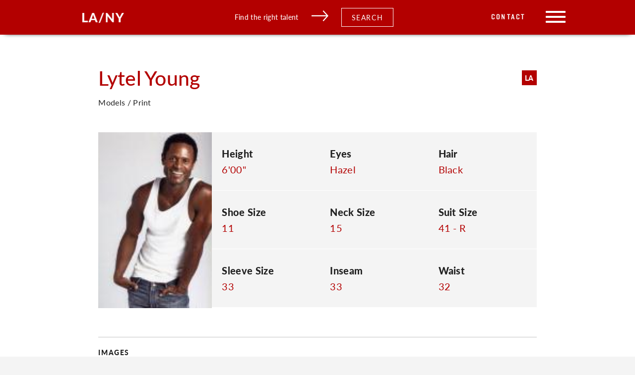

--- FILE ---
content_type: text/html; charset=UTF-8
request_url: https://cesdtalent.com/talent/lytel-young/
body_size: 20619
content:
<!doctype html>
<html lang="en-US">
  <head>
  <meta charset="utf-8">
  <meta http-equiv="x-ua-compatible" content="ie=edge">
  <meta name="viewport" content="width=device-width, initial-scale=1, shrink-to-fit=no">
  <title>Lytel Young &#8211; CESD</title>
<meta name='robots' content='max-image-preview:large' />
<link rel='dns-prefetch' href='//cesdtalent.com' />
<link rel='dns-prefetch' href='//fonts.googleapis.com' />
<link rel="stylesheet" href="/wp-includes/css/dist/block-library/style.min.css?ver=6.4.3">
<style id='global-styles-inline-css' type='text/css'>
body{--wp--preset--color--black: #000000;--wp--preset--color--cyan-bluish-gray: #abb8c3;--wp--preset--color--white: #ffffff;--wp--preset--color--pale-pink: #f78da7;--wp--preset--color--vivid-red: #cf2e2e;--wp--preset--color--luminous-vivid-orange: #ff6900;--wp--preset--color--luminous-vivid-amber: #fcb900;--wp--preset--color--light-green-cyan: #7bdcb5;--wp--preset--color--vivid-green-cyan: #00d084;--wp--preset--color--pale-cyan-blue: #8ed1fc;--wp--preset--color--vivid-cyan-blue: #0693e3;--wp--preset--color--vivid-purple: #9b51e0;--wp--preset--gradient--vivid-cyan-blue-to-vivid-purple: linear-gradient(135deg,rgba(6,147,227,1) 0%,rgb(155,81,224) 100%);--wp--preset--gradient--light-green-cyan-to-vivid-green-cyan: linear-gradient(135deg,rgb(122,220,180) 0%,rgb(0,208,130) 100%);--wp--preset--gradient--luminous-vivid-amber-to-luminous-vivid-orange: linear-gradient(135deg,rgba(252,185,0,1) 0%,rgba(255,105,0,1) 100%);--wp--preset--gradient--luminous-vivid-orange-to-vivid-red: linear-gradient(135deg,rgba(255,105,0,1) 0%,rgb(207,46,46) 100%);--wp--preset--gradient--very-light-gray-to-cyan-bluish-gray: linear-gradient(135deg,rgb(238,238,238) 0%,rgb(169,184,195) 100%);--wp--preset--gradient--cool-to-warm-spectrum: linear-gradient(135deg,rgb(74,234,220) 0%,rgb(151,120,209) 20%,rgb(207,42,186) 40%,rgb(238,44,130) 60%,rgb(251,105,98) 80%,rgb(254,248,76) 100%);--wp--preset--gradient--blush-light-purple: linear-gradient(135deg,rgb(255,206,236) 0%,rgb(152,150,240) 100%);--wp--preset--gradient--blush-bordeaux: linear-gradient(135deg,rgb(254,205,165) 0%,rgb(254,45,45) 50%,rgb(107,0,62) 100%);--wp--preset--gradient--luminous-dusk: linear-gradient(135deg,rgb(255,203,112) 0%,rgb(199,81,192) 50%,rgb(65,88,208) 100%);--wp--preset--gradient--pale-ocean: linear-gradient(135deg,rgb(255,245,203) 0%,rgb(182,227,212) 50%,rgb(51,167,181) 100%);--wp--preset--gradient--electric-grass: linear-gradient(135deg,rgb(202,248,128) 0%,rgb(113,206,126) 100%);--wp--preset--gradient--midnight: linear-gradient(135deg,rgb(2,3,129) 0%,rgb(40,116,252) 100%);--wp--preset--font-size--small: 13px;--wp--preset--font-size--medium: 20px;--wp--preset--font-size--large: 36px;--wp--preset--font-size--x-large: 42px;--wp--preset--spacing--20: 0.44rem;--wp--preset--spacing--30: 0.67rem;--wp--preset--spacing--40: 1rem;--wp--preset--spacing--50: 1.5rem;--wp--preset--spacing--60: 2.25rem;--wp--preset--spacing--70: 3.38rem;--wp--preset--spacing--80: 5.06rem;--wp--preset--shadow--natural: 6px 6px 9px rgba(0, 0, 0, 0.2);--wp--preset--shadow--deep: 12px 12px 50px rgba(0, 0, 0, 0.4);--wp--preset--shadow--sharp: 6px 6px 0px rgba(0, 0, 0, 0.2);--wp--preset--shadow--outlined: 6px 6px 0px -3px rgba(255, 255, 255, 1), 6px 6px rgba(0, 0, 0, 1);--wp--preset--shadow--crisp: 6px 6px 0px rgba(0, 0, 0, 1);}body { margin: 0; }.wp-site-blocks > .alignleft { float: left; margin-right: 2em; }.wp-site-blocks > .alignright { float: right; margin-left: 2em; }.wp-site-blocks > .aligncenter { justify-content: center; margin-left: auto; margin-right: auto; }:where(.is-layout-flex){gap: 0.5em;}:where(.is-layout-grid){gap: 0.5em;}body .is-layout-flow > .alignleft{float: left;margin-inline-start: 0;margin-inline-end: 2em;}body .is-layout-flow > .alignright{float: right;margin-inline-start: 2em;margin-inline-end: 0;}body .is-layout-flow > .aligncenter{margin-left: auto !important;margin-right: auto !important;}body .is-layout-constrained > .alignleft{float: left;margin-inline-start: 0;margin-inline-end: 2em;}body .is-layout-constrained > .alignright{float: right;margin-inline-start: 2em;margin-inline-end: 0;}body .is-layout-constrained > .aligncenter{margin-left: auto !important;margin-right: auto !important;}body .is-layout-constrained > :where(:not(.alignleft):not(.alignright):not(.alignfull)){max-width: var(--wp--style--global--content-size);margin-left: auto !important;margin-right: auto !important;}body .is-layout-constrained > .alignwide{max-width: var(--wp--style--global--wide-size);}body .is-layout-flex{display: flex;}body .is-layout-flex{flex-wrap: wrap;align-items: center;}body .is-layout-flex > *{margin: 0;}body .is-layout-grid{display: grid;}body .is-layout-grid > *{margin: 0;}body{padding-top: 0px;padding-right: 0px;padding-bottom: 0px;padding-left: 0px;}a:where(:not(.wp-element-button)){text-decoration: underline;}.wp-element-button, .wp-block-button__link{background-color: #32373c;border-width: 0;color: #fff;font-family: inherit;font-size: inherit;line-height: inherit;padding: calc(0.667em + 2px) calc(1.333em + 2px);text-decoration: none;}.has-black-color{color: var(--wp--preset--color--black) !important;}.has-cyan-bluish-gray-color{color: var(--wp--preset--color--cyan-bluish-gray) !important;}.has-white-color{color: var(--wp--preset--color--white) !important;}.has-pale-pink-color{color: var(--wp--preset--color--pale-pink) !important;}.has-vivid-red-color{color: var(--wp--preset--color--vivid-red) !important;}.has-luminous-vivid-orange-color{color: var(--wp--preset--color--luminous-vivid-orange) !important;}.has-luminous-vivid-amber-color{color: var(--wp--preset--color--luminous-vivid-amber) !important;}.has-light-green-cyan-color{color: var(--wp--preset--color--light-green-cyan) !important;}.has-vivid-green-cyan-color{color: var(--wp--preset--color--vivid-green-cyan) !important;}.has-pale-cyan-blue-color{color: var(--wp--preset--color--pale-cyan-blue) !important;}.has-vivid-cyan-blue-color{color: var(--wp--preset--color--vivid-cyan-blue) !important;}.has-vivid-purple-color{color: var(--wp--preset--color--vivid-purple) !important;}.has-black-background-color{background-color: var(--wp--preset--color--black) !important;}.has-cyan-bluish-gray-background-color{background-color: var(--wp--preset--color--cyan-bluish-gray) !important;}.has-white-background-color{background-color: var(--wp--preset--color--white) !important;}.has-pale-pink-background-color{background-color: var(--wp--preset--color--pale-pink) !important;}.has-vivid-red-background-color{background-color: var(--wp--preset--color--vivid-red) !important;}.has-luminous-vivid-orange-background-color{background-color: var(--wp--preset--color--luminous-vivid-orange) !important;}.has-luminous-vivid-amber-background-color{background-color: var(--wp--preset--color--luminous-vivid-amber) !important;}.has-light-green-cyan-background-color{background-color: var(--wp--preset--color--light-green-cyan) !important;}.has-vivid-green-cyan-background-color{background-color: var(--wp--preset--color--vivid-green-cyan) !important;}.has-pale-cyan-blue-background-color{background-color: var(--wp--preset--color--pale-cyan-blue) !important;}.has-vivid-cyan-blue-background-color{background-color: var(--wp--preset--color--vivid-cyan-blue) !important;}.has-vivid-purple-background-color{background-color: var(--wp--preset--color--vivid-purple) !important;}.has-black-border-color{border-color: var(--wp--preset--color--black) !important;}.has-cyan-bluish-gray-border-color{border-color: var(--wp--preset--color--cyan-bluish-gray) !important;}.has-white-border-color{border-color: var(--wp--preset--color--white) !important;}.has-pale-pink-border-color{border-color: var(--wp--preset--color--pale-pink) !important;}.has-vivid-red-border-color{border-color: var(--wp--preset--color--vivid-red) !important;}.has-luminous-vivid-orange-border-color{border-color: var(--wp--preset--color--luminous-vivid-orange) !important;}.has-luminous-vivid-amber-border-color{border-color: var(--wp--preset--color--luminous-vivid-amber) !important;}.has-light-green-cyan-border-color{border-color: var(--wp--preset--color--light-green-cyan) !important;}.has-vivid-green-cyan-border-color{border-color: var(--wp--preset--color--vivid-green-cyan) !important;}.has-pale-cyan-blue-border-color{border-color: var(--wp--preset--color--pale-cyan-blue) !important;}.has-vivid-cyan-blue-border-color{border-color: var(--wp--preset--color--vivid-cyan-blue) !important;}.has-vivid-purple-border-color{border-color: var(--wp--preset--color--vivid-purple) !important;}.has-vivid-cyan-blue-to-vivid-purple-gradient-background{background: var(--wp--preset--gradient--vivid-cyan-blue-to-vivid-purple) !important;}.has-light-green-cyan-to-vivid-green-cyan-gradient-background{background: var(--wp--preset--gradient--light-green-cyan-to-vivid-green-cyan) !important;}.has-luminous-vivid-amber-to-luminous-vivid-orange-gradient-background{background: var(--wp--preset--gradient--luminous-vivid-amber-to-luminous-vivid-orange) !important;}.has-luminous-vivid-orange-to-vivid-red-gradient-background{background: var(--wp--preset--gradient--luminous-vivid-orange-to-vivid-red) !important;}.has-very-light-gray-to-cyan-bluish-gray-gradient-background{background: var(--wp--preset--gradient--very-light-gray-to-cyan-bluish-gray) !important;}.has-cool-to-warm-spectrum-gradient-background{background: var(--wp--preset--gradient--cool-to-warm-spectrum) !important;}.has-blush-light-purple-gradient-background{background: var(--wp--preset--gradient--blush-light-purple) !important;}.has-blush-bordeaux-gradient-background{background: var(--wp--preset--gradient--blush-bordeaux) !important;}.has-luminous-dusk-gradient-background{background: var(--wp--preset--gradient--luminous-dusk) !important;}.has-pale-ocean-gradient-background{background: var(--wp--preset--gradient--pale-ocean) !important;}.has-electric-grass-gradient-background{background: var(--wp--preset--gradient--electric-grass) !important;}.has-midnight-gradient-background{background: var(--wp--preset--gradient--midnight) !important;}.has-small-font-size{font-size: var(--wp--preset--font-size--small) !important;}.has-medium-font-size{font-size: var(--wp--preset--font-size--medium) !important;}.has-large-font-size{font-size: var(--wp--preset--font-size--large) !important;}.has-x-large-font-size{font-size: var(--wp--preset--font-size--x-large) !important;}
.wp-block-navigation a:where(:not(.wp-element-button)){color: inherit;}
:where(.wp-block-post-template.is-layout-flex){gap: 1.25em;}:where(.wp-block-post-template.is-layout-grid){gap: 1.25em;}
:where(.wp-block-columns.is-layout-flex){gap: 2em;}:where(.wp-block-columns.is-layout-grid){gap: 2em;}
.wp-block-pullquote{font-size: 1.5em;line-height: 1.6;}
</style>
<link rel="stylesheet" href="https://fonts.googleapis.com/css?family=Open+Sans%3A400%2C400i%2C600%2C600i%2C700%2C700i&#038;subset=cyrillic%2Ccyrillic-ext%2Clatin-ext&#038;ver=6.4.3">
<link rel="stylesheet" href="/wp-content/plugins/ingallery/assets/css/ingfont.css?ver=1.83">
<link rel="stylesheet" href="/wp-content/plugins/ingallery/assets/css/frontend.css?ver=1.83">
<link rel="stylesheet" href="/wp-content/plugins/ingallery/assets/slick/slick.css?ver=1.83">
<link rel="stylesheet" href="/wp-content/themes/cesdtalent/dist/styles/main_74338409.css?ver=2">
<script type="text/javascript" src="/wp-includes/js/jquery/jquery.min.js?ver=3.7.1" id="jquery-core-js"></script>
<script type="text/javascript" src="/wp-includes/js/jquery/jquery-migrate.min.js?ver=3.4.1" id="jquery-migrate-js"></script>
<script type="text/javascript" src="/wp-content/plugins/ingallery/assets/js/jquery.form.min.js?ver=1.83" id="jq-form-js"></script>
<script type="text/javascript" src="/wp-content/plugins/ingallery/assets/slick/slick.js?ver=1.83" id="ingallery-slick-js"></script>
<script type="text/javascript" id="ingallery-plugin-js-extra">
/* <![CDATA[ */
var ingallery_ajax_object = {"ajax_url":"https:\/\/cesdtalent.com\/wp-admin\/admin-ajax.php","lang":{"error_title":"Unfortunately, an error occurred","system_error":"Sytem error. Please refresh the page and try again","view_on_instagram":"View on Instagram"}};
/* ]]> */
</script>
<script type="text/javascript" src="/wp-content/plugins/ingallery/assets/js/jq-ingallery.js?ver=1.83" id="ingallery-plugin-js"></script>
<link rel="canonical" href="https://cesdtalent.com/talent/lytel-young/" />
<meta property='og:url' content='https://cesdtalent.com/talent/lytel-young/' />
<meta property='og:type' content='website' />
<link rel='apple-touch-icon' sizes='76x76' href='https://cesdtalent.com/wp-content/themes/cesdtalent/dist/images/meta/apple-touch-icon_feea478e.png'>
<link rel='icon' type='image/png' sizes='32x32' href='https://cesdtalent.com/wp-content/themes/cesdtalent/dist/images/meta/favicon-32x32_d3b595d8.png'>
<link rel='icon' type='image/png' sizes='16x16' href='https://cesdtalent.com/wp-content/themes/cesdtalent/dist/images/meta/favicon-16x16_f0855913.png'>
<link rel='manifest' href='https://cesdtalent.com/wp-content/themes/cesdtalent/dist/images/meta/site_68920204.webmanifest'>
<link rel='mask-icon' href='https://cesdtalent.com/wp-content/themes/cesdtalent/dist/images/meta/safari-pinned-tab_90801f3c.svg' color='#5bbad5'>
<meta name='msapplication-TileColor' content='#00aba9'>
<meta name='theme-color' content='#ffffff'>
<!-- Global site tag (gtag.js) - Google Analytics -->
<script async src="https://www.googletagmanager.com/gtag/js?id=UA-150033789-1"></script>
<script>
  window.dataLayer = window.dataLayer || [];
  function gtag(){dataLayer.push(arguments);}
  gtag('js', new Date());

  gtag('config', 'UA-150033789-1');
</script></head>
  <body class="talent-template-default single single-talent postid-35730 locale-en-us lytel-young app-data index-data singular-data single-data single-talent-data single-talent-lytel-young-data">
        <header class="banner">
    <a href="#skip-nav" class="skip">Skip to content</a>
    <div class="banner-shadow"></div>
    <div class="content-container header-content">
        <a class="brand" href="https://cesdtalent.com/"><img src="/wp-content/uploads/2019/12/la-ny.png" alt=""></a>
        <div class="header-cta">
            <div class="header-cta-text">
                Find the right talent
            </div>
            <div class="header-cta-arrow">
                <svg xmlns="http://www.w3.org/2000/svg" width="31.823" height="20.592" viewBox="0 0 31.823 20.592">
    <defs>
        <style>
            .cls-1 {
                fill: none;
                stroke: #fff;
                stroke-width: 2px;
            }
        </style>
    </defs>
    <g id="Group_204" data-name="Group 204" transform="translate(0 0.671)">
        <line id="Line_27" data-name="Line 27" class="cls-1" x2="30" transform="translate(0 9.5)"/>
        <path id="Path_291" data-name="Path 291" class="cls-1" d="M517,8l8.674,9.576L517,27.253" transform="translate(-495.197 -8)"/>
    </g>
</svg>
            </div>
            <div class="header-cta-button search-filter-trigger">Search</div>
        </div>
        <div class="menu-wrap">
            <a class="header-page-link desktop-only" href="https://live-cesdtalent.pantheonsite.io/contact/" class="header-cta-button">Contact</a>
            <div class="header-search-icon">
                <svg xmlns="http://www.w3.org/2000/svg" width="25" height="25" viewBox="0 0 25 25">
    <path id="Path_263" data-name="Path 263" d="M280.763,1163.767a.817.817,0,0,1-1.144,0l-6.48-6.377a10.574,10.574,0,0,1-6.62,2.312,10.352,10.352,0,1,1,10.518-10.35,10.214,10.214,0,0,1-2.728,6.938l6.454,6.353A.785.785,0,0,1,280.763,1163.767Zm-14.244-23.174a8.76,8.76,0,1,0,8.9,8.759A8.83,8.83,0,0,0,266.518,1140.593Z" transform="translate(-256 -1139)" fill="#fff" fill-rule="evenodd"/>
</svg>
            </div>
            <div class="menu-toggle">
                <span></span>
                <span></span>
                <span></span>
            </div>
        </div>
    </div>
    <nav class="nav-primary">
                    <ul id="menu-primary-navigation" class="nav"><li class="menu-item menu-home"><a href="https://cesdtalent.com/">Home</a></li>
<li class="menu-item menu-departments"><a href="https://cesdtalent.com/departments/">Departments</a></li>
<li class="menu-item menu-agents"><a href="/agents">Agents</a></li>
<li class="menu-item menu-about"><a href="https://cesdtalent.com/about/">About</a></li>
<li class="menu-item menu-faqs-and-updates"><a href="https://cesdtalent.com/news-2/">FAQ&#8217;s and Updates</a></li>
<li class="menu-item menu-contact"><a href="https://cesdtalent.com/contact/">Contact</a></li>
</ul>
            </nav>
</header>
    <div class="wrap container" role="document">
      <div class="content">
        <main class="main">
                 <div class="content-single-talent">
    <div class="content-container has-cols">
        <div class="col-10-centered">
            <div class="header-wrap">
                <div class="name-wrap">
                    <div class="first-name"><h2>Lytel</h2></div>
                    <div class="last-name"><h2>Young</h2></div>
                </div>
                                                    <div class="city-wrap">
                                                                                    <div class="agent-city">LA</div>
                                                                                                                                </div>
                            </div>

            <div class="department-name">
                                                Models / Print

                                    <br>
                    <a class="talent-url" href="" target="_blank">
                        
                    </a>
                            </div>

            <section class="profile-section flex-row">
                    <div class="profile-image">
                <figure class="background" style="background-image: url(https://cesd-talent.s3.us-east-2.amazonaws.com/profileimage/635055351182826000.jpg);"></figure>
            </div>
                            <div class="stats-wrap flex-row  stats-wrap-full-width ">
                                    <div class="stat flex-row">
                        <div class="stat-label">
                            Height
                        </div>
                        <div class="stat-value">
                            6&#039;00&quot;
                        </div>
                    </div>
                                                                                                <div class="stat flex-row">
                            <div class="stat-label">
                                Eyes
                            </div>
                            <div class="stat-value">
                                Hazel
                            </div>
                        </div>
                                                                                                    <div class="stat flex-row">
                            <div class="stat-label">
                                Hair
                            </div>
                            <div class="stat-value">
                                Black
                            </div>
                        </div>
                                                                                                    <div class="stat flex-row">
                            <div class="stat-label">
                                Shoe Size
                            </div>
                            <div class="stat-value">
                                11
                            </div>
                        </div>
                                                                                                    <div class="stat flex-row">
                            <div class="stat-label">
                                Neck Size
                            </div>
                            <div class="stat-value">
                                15
                            </div>
                        </div>
                                                                                                                                                            <div class="stat flex-row">
                            <div class="stat-label">
                                Suit Size
                            </div>
                            <div class="stat-value">
                                41 - R
                            </div>
                        </div>
                                                                                                                                                                                                                    <div class="stat flex-row">
                            <div class="stat-label">
                                Sleeve Size
                            </div>
                            <div class="stat-value">
                                33
                            </div>
                        </div>
                                                                                                    <div class="stat flex-row">
                            <div class="stat-label">
                                Inseam
                            </div>
                            <div class="stat-value">
                                33
                            </div>
                        </div>
                                                                                                                                                                                                                    <div class="stat flex-row">
                            <div class="stat-label">
                                Waist
                            </div>
                            <div class="stat-value">
                                32
                            </div>
                        </div>
                                                                                                        </div>
            </section>

                            <section class="image-section">
        <div class="additional-media-wrap">
            <h6>Images</h6>
            <div class="media-files-wrap flex-row">
                                                <div class="image-wrap" data-image-index="0">
                                                                                                            <figure class="background" style="background-image: url(https://cesd-talent.s3.us-east-2.amazonaws.com/talentimages/635055352197606000.jpg);"></figure>
                                    </div>
                                                <div class="image-wrap" data-image-index="1">
                                                                                                            <figure class="background" style="background-image: url(https://cesd-talent.s3.us-east-2.amazonaws.com/talentimages/635055352294014000.jpg);"></figure>
                                    </div>
                                                <div class="image-wrap" data-image-index="2">
                                                                                                            <figure class="background" style="background-image: url(https://cesd-talent.s3.us-east-2.amazonaws.com/talentimages/635055352363746000.jpg);"></figure>
                                    </div>
                                                <div class="image-wrap" data-image-index="3">
                                                                                                            <figure class="background" style="background-image: url(https://cesd-talent.s3.us-east-2.amazonaws.com/talentimages/635055352484178000.jpg);"></figure>
                                    </div>
                                                <div class="image-wrap" data-image-index="4">
                                                                                                            <figure class="background" style="background-image: url(https://cesd-talent.s3.us-east-2.amazonaws.com/talentimages/635055352548918000.jpg);"></figure>
                                    </div>
                                            </div>
        </div>
    </section>
                                                                    
                    </div>
    </div>
</div>
<div class="media-modal modal">

    <div class="media-modal--overlay"></div>

    <div class="media-modal--inner">

        <div class="media-modal--escape">
            <span></span>
            <span></span>
        </div>

        <div class="media-modal--content">
        </div>

    </div>

</div>            <div class="search-modal modal">

    <div class="search-modal--overlay">
        <div class="search-modal--escape">
            <span></span>
            <span></span>
        </div>
    </div>

    <div class="search-modal--inner">

        <div class="search-modal--content">
            <div class="search-modal-content">

    <h3>Looking for someone specific? Start with Departments.</h3>

    <form action="/search" class="filter-form" id="search-modal-form">

        <div class="col-8-centered flex-row flex-wrap">
            <div class="primary-search-filter">
                <label for="department">Search by Department:</label>
                <select class="selectize" name="department" id="department">
                    <option value="" disabled selected>Search by Department</option>
                                            <option data-test="test" value="vo-animation">VO / Animation</option>
                                            <option data-test="test" value="vo-gaming">VO / Gaming</option>
                                            <option data-test="test" value="vo-commercial">VO / Commercial</option>
                                            <option data-test="test" value="vo-celebrity">VO / Celebrity</option>
                                            <option data-test="test" value="vo-espanol">VO / Español</option>
                                            <option data-test="test" value="vo-promo">VO / Promo</option>
                                            <option data-test="test" value="vo-narration">VO / Narration</option>
                                            <option data-test="test" value="vo-trailer">VO / Trailer</option>
                                            <option data-test="test" value="vo-radio-imaging">VO / Radio Imaging</option>
                                            <option data-test="test" value="vo-creature">VO / Creature</option>
                                            <option data-test="test" value="conventions">Conventions</option>
                                            <option data-test="test" value="models-print">Models / Print</option>
                                            <option data-test="test" value="theatrical">Theatrical - Talent</option>
                                            <option data-test="test" value="emerging-talent">Emerging - Talent</option>
                                            <option data-test="test" value="oc-commercial">OC / Commercial</option>
                                            <option data-test="test" value="oc-youth-commercial">OC / Youth Commercial</option>
                                            <option data-test="test" value="oc-celebrity">OC / Celebrity</option>
                                            <option data-test="test" value="oc-dance">OC / Dance</option>
                                            <option data-test="test" value="oc-motion-capture">OC / Motion Capture</option>
                                            <option data-test="test" value="comedy">Comedy</option>
                                            <option data-test="test" value="digital">Digital</option>
                                            <option data-test="test" value="vo-tv-affiliates">VO / TV Affiliates</option>
                                            <option data-test="test" value="vo-youth-animation">VO / Youth Animation</option>
                                    </select>
            </div>
            <div class="primary-search-filter models-print-city-search-filter">
                <label for="search-by-city">Select City:</label><br>
                <input type="radio" data-city-id="los_angeles" id="los_angeles_radio" name="search-by-city">Los Angeles
                <input type="radio" data-city-id="new_york" id="new_york_radio" name="search-by-city">New York
            </div>
        </div>

        <div class="email-option">
            <div class="col-8-centered text-center">
                <div class="custom-profile-content">
                    Interested in working with our onscreen and print talent? We’ll put together a custom portfolio for you! Submit the form to get started.
                </div>
                <div class="col-9-centered text-center success-message">
                    Thank you for submitting interest in our talent! We will reach out shortly with any follow up questions to create a portfolio for your needs.
                </div>
                <div class="loading-spinner"></div>
            </div>
        </div>

        <div class="filter-options row">
            <div class="col-4 filter-options-column">
                <div class="filter-options-group filter-options-group-disabled flex-row-wrap" data-group-slug="search_by_name">
                    <h5>Search by Name</h5>
                    <input id="name" name="search" type="text" placeholder="Name">
                </div>
                                                                                                    <div class="filter-options-group filter-options-group-disabled flex-row-wrap" data-group-slug="search_by_city">
                            <h5>Search By Location</h5>
                                                            <div class="half-width checkbox-wrap">
                                    <input class="search-checkbox" type="checkbox" name="city[]" id="los-angeles" value="los-angeles"><label
                                            for="los-angeles">Los Angeles</label>
                                </div>
                                                            <div class="half-width checkbox-wrap">
                                    <input class="search-checkbox" type="checkbox" name="city[]" id="new-york" value="new-york"><label
                                            for="new-york">New York</label>
                                </div>
                                                    </div>
                                                                                                                                                                                        <div class="filter-options-group filter-options-group-disabled flex-row-wrap" data-group-slug="search_by_age">
                            <h5>Search by Age</h5>
                                                            <div class="half-width checkbox-wrap">
                                    <input class="search-checkbox" type="checkbox" name="age_ranges[]" id="Newborn-2" value="Newborn-2"><label
                                            for="Newborn-2">0 - 2</label>
                                </div>
                                                            <div class="half-width checkbox-wrap">
                                    <input class="search-checkbox" type="checkbox" name="age_ranges[]" id="3-5" value="3-5"><label
                                            for="3-5">3 - 5</label>
                                </div>
                                                            <div class="half-width checkbox-wrap">
                                    <input class="search-checkbox" type="checkbox" name="age_ranges[]" id="6-8" value="6-8"><label
                                            for="6-8">6 - 8</label>
                                </div>
                                                            <div class="half-width checkbox-wrap">
                                    <input class="search-checkbox" type="checkbox" name="age_ranges[]" id="9-12" value="9-12"><label
                                            for="9-12">9 - 12</label>
                                </div>
                                                            <div class="half-width checkbox-wrap">
                                    <input class="search-checkbox" type="checkbox" name="age_ranges[]" id="13-15" value="13-15"><label
                                            for="13-15">13 - 15</label>
                                </div>
                                                            <div class="half-width checkbox-wrap">
                                    <input class="search-checkbox" type="checkbox" name="age_ranges[]" id="16-18" value="16-18"><label
                                            for="16-18">16 - 18</label>
                                </div>
                                                            <div class="half-width checkbox-wrap">
                                    <input class="search-checkbox" type="checkbox" name="age_ranges[]" id="18-25" value="18-25"><label
                                            for="18-25">18 - 25</label>
                                </div>
                                                            <div class="half-width checkbox-wrap">
                                    <input class="search-checkbox" type="checkbox" name="age_ranges[]" id="26-30" value="26-30"><label
                                            for="26-30">26 - 30</label>
                                </div>
                                                            <div class="half-width checkbox-wrap">
                                    <input class="search-checkbox" type="checkbox" name="age_ranges[]" id="31-40" value="31-40"><label
                                            for="31-40">31 - 40</label>
                                </div>
                                                            <div class="half-width checkbox-wrap">
                                    <input class="search-checkbox" type="checkbox" name="age_ranges[]" id="41-50" value="41-50"><label
                                            for="41-50">41 - 50</label>
                                </div>
                                                            <div class="half-width checkbox-wrap">
                                    <input class="search-checkbox" type="checkbox" name="age_ranges[]" id="51-60" value="51-60"><label
                                            for="51-60">51 - 60</label>
                                </div>
                                                            <div class="half-width checkbox-wrap">
                                    <input class="search-checkbox" type="checkbox" name="age_ranges[]" id="60-plus" value="60-plus"><label
                                            for="60-plus">60+</label>
                                </div>
                                                    </div>
                                                                                                                                                                                        <div class="filter-options-group filter-options-group-disabled flex-row-wrap" data-group-slug="search_by_gender">
                            <h5>Search by Gender</h5>
                                                            <div class="half-width checkbox-wrap">
                                    <input class="search-checkbox" type="checkbox" name="gender[]" id="female" value="female"><label
                                            for="female">Female</label>
                                </div>
                                                            <div class="half-width checkbox-wrap">
                                    <input class="search-checkbox" type="checkbox" name="gender[]" id="male" value="male"><label
                                            for="male">Male</label>
                                </div>
                                                            <div class="half-width checkbox-wrap">
                                    <input class="search-checkbox" type="checkbox" name="gender[]" id="nonbinary" value="nonbinary"><label
                                            for="nonbinary">Non-Binary</label>
                                </div>
                                                    </div>
                                                                                                                                                                    <div class="filter-options-group filter-options-group-disabled flex-row-wrap" data-group-slug="search_by_ethnicity">
                            <h5>Search by Ethnicity</h5>
                                                            <div class="full-width checkbox-wrap">
                                    <input class="search-checkbox" type="checkbox" name="ethnicity[]" id="african-american" value="african-american"><label
                                            for="african-american">African American</label>
                                </div>
                                                            <div class="full-width checkbox-wrap">
                                    <input class="search-checkbox" type="checkbox" name="ethnicity[]" id="american" value="american"><label
                                            for="american">American</label>
                                </div>
                                                            <div class="full-width checkbox-wrap">
                                    <input class="search-checkbox" type="checkbox" name="ethnicity[]" id="arabian" value="arabian"><label
                                            for="arabian">Arabian</label>
                                </div>
                                                            <div class="full-width checkbox-wrap">
                                    <input class="search-checkbox" type="checkbox" name="ethnicity[]" id="asian" value="asian"><label
                                            for="asian">Asian</label>
                                </div>
                                                            <div class="full-width checkbox-wrap">
                                    <input class="search-checkbox" type="checkbox" name="ethnicity[]" id="australian" value="australian"><label
                                            for="australian">Australian</label>
                                </div>
                                                            <div class="full-width checkbox-wrap">
                                    <input class="search-checkbox" type="checkbox" name="ethnicity[]" id="black" value="black"><label
                                            for="black">Black</label>
                                </div>
                                                            <div class="full-width checkbox-wrap">
                                    <input class="search-checkbox" type="checkbox" name="ethnicity[]" id="brazilian" value="brazilian"><label
                                            for="brazilian">Brazilian</label>
                                </div>
                                                            <div class="full-width checkbox-wrap">
                                    <input class="search-checkbox" type="checkbox" name="ethnicity[]" id="caucasian" value="caucasian"><label
                                            for="caucasian">Caucasian</label>
                                </div>
                                                            <div class="full-width checkbox-wrap">
                                    <input class="search-checkbox" type="checkbox" name="ethnicity[]" id="chinese" value="chinese"><label
                                            for="chinese">Chinese</label>
                                </div>
                                                            <div class="full-width checkbox-wrap">
                                    <input class="search-checkbox" type="checkbox" name="ethnicity[]" id="ethnically-ambiguous" value="ethnically-ambiguous"><label
                                            for="ethnically-ambiguous">Ethnically Ambiguous</label>
                                </div>
                                                            <div class="full-width checkbox-wrap">
                                    <input class="search-checkbox" type="checkbox" name="ethnicity[]" id="eurasian" value="eurasian"><label
                                            for="eurasian">Eurasian</label>
                                </div>
                                                            <div class="full-width checkbox-wrap">
                                    <input class="search-checkbox" type="checkbox" name="ethnicity[]" id="filipino" value="filipino"><label
                                            for="filipino">Filipino</label>
                                </div>
                                                            <div class="full-width checkbox-wrap">
                                    <input class="search-checkbox" type="checkbox" name="ethnicity[]" id="french" value="french"><label
                                            for="french">French</label>
                                </div>
                                                            <div class="full-width checkbox-wrap">
                                    <input class="search-checkbox" type="checkbox" name="ethnicity[]" id="hispanic" value="hispanic"><label
                                            for="hispanic">Hispanic</label>
                                </div>
                                                            <div class="full-width checkbox-wrap">
                                    <input class="search-checkbox" type="checkbox" name="ethnicity[]" id="icelandic" value="icelandic"><label
                                            for="icelandic">icelandic</label>
                                </div>
                                                            <div class="full-width checkbox-wrap">
                                    <input class="search-checkbox" type="checkbox" name="ethnicity[]" id="indian" value="indian"><label
                                            for="indian">Indian</label>
                                </div>
                                                            <div class="full-width checkbox-wrap">
                                    <input class="search-checkbox" type="checkbox" name="ethnicity[]" id="japanese" value="japanese"><label
                                            for="japanese">Japanese</label>
                                </div>
                                                            <div class="full-width checkbox-wrap">
                                    <input class="search-checkbox" type="checkbox" name="ethnicity[]" id="latin-american" value="latin-american"><label
                                            for="latin-american">Latin American</label>
                                </div>
                                                            <div class="full-width checkbox-wrap">
                                    <input class="search-checkbox" type="checkbox" name="ethnicity[]" id="latinx" value="latinx"><label
                                            for="latinx">Latinx</label>
                                </div>
                                                            <div class="full-width checkbox-wrap">
                                    <input class="search-checkbox" type="checkbox" name="ethnicity[]" id="mexican" value="mexican"><label
                                            for="mexican">Mexican</label>
                                </div>
                                                            <div class="full-width checkbox-wrap">
                                    <input class="search-checkbox" type="checkbox" name="ethnicity[]" id="middle-eastern" value="middle-eastern"><label
                                            for="middle-eastern">Middle Eastern</label>
                                </div>
                                                            <div class="full-width checkbox-wrap">
                                    <input class="search-checkbox" type="checkbox" name="ethnicity[]" id="native-american" value="native-american"><label
                                            for="native-american">Native American</label>
                                </div>
                                                            <div class="full-width checkbox-wrap">
                                    <input class="search-checkbox" type="checkbox" name="ethnicity[]" id="pacific-islander" value="pacific-islander"><label
                                            for="pacific-islander">Pacific Islander</label>
                                </div>
                                                            <div class="full-width checkbox-wrap">
                                    <input class="search-checkbox" type="checkbox" name="ethnicity[]" id="samoan" value="samoan"><label
                                            for="samoan">Samoan</label>
                                </div>
                                                            <div class="full-width checkbox-wrap">
                                    <input class="search-checkbox" type="checkbox" name="ethnicity[]" id="vietnamese" value="vietnamese"><label
                                            for="vietnamese">Vietnamese</label>
                                </div>
                                                    </div>
                                                                                                                                                                                                                    </div>
            <div class="col-4 filter-options-column">
                                                                                                                                            <div class="filter-options-group filter-options-group-disabled flex-row-wrap" data-group-slug="search_by_category">
                            <h5></h5>
                                                            <div class="full-width checkbox-wrap">
                                    <input class="search-checkbox" type="checkbox" name="talent_categories[]" id="adult-female-models-18-40" value="adult-female-models-18-40"><label
                                            for="adult-female-models-18-40">Adult Female Models 18-40</label>
                                </div>
                                                            <div class="full-width checkbox-wrap">
                                    <input class="search-checkbox" type="checkbox" name="talent_categories[]" id="adult-female-models-40" value="adult-female-models-40"><label
                                            for="adult-female-models-40">Adult Female Models 40+</label>
                                </div>
                                                            <div class="full-width checkbox-wrap">
                                    <input class="search-checkbox" type="checkbox" name="talent_categories[]" id="adult-female-models-50" value="adult-female-models-50"><label
                                            for="adult-female-models-50">Adult Female Models 50+</label>
                                </div>
                                                            <div class="full-width checkbox-wrap">
                                    <input class="search-checkbox" type="checkbox" name="talent_categories[]" id="adult-male-models-18-40" value="adult-male-models-18-40"><label
                                            for="adult-male-models-18-40">Adult Male Models 18-40</label>
                                </div>
                                                            <div class="full-width checkbox-wrap">
                                    <input class="search-checkbox" type="checkbox" name="talent_categories[]" id="adult-male-models-40" value="adult-male-models-40"><label
                                            for="adult-male-models-40">Adult Male Models 40+</label>
                                </div>
                                                            <div class="full-width checkbox-wrap">
                                    <input class="search-checkbox" type="checkbox" name="talent_categories[]" id="aea" value="aea"><label
                                            for="aea">AEA</label>
                                </div>
                                                            <div class="full-width checkbox-wrap">
                                    <input class="search-checkbox" type="checkbox" name="talent_categories[]" id="babies" value="babies"><label
                                            for="babies">Babies</label>
                                </div>
                                                            <div class="full-width checkbox-wrap">
                                    <input class="search-checkbox" type="checkbox" name="talent_categories[]" id="choreographers" value="choreographers"><label
                                            for="choreographers">Choreographers</label>
                                </div>
                                                            <div class="full-width checkbox-wrap">
                                    <input class="search-checkbox" type="checkbox" name="talent_categories[]" id="dance" value="dance"><label
                                            for="dance">Dance</label>
                                </div>
                                                            <div class="full-width checkbox-wrap">
                                    <input class="search-checkbox" type="checkbox" name="talent_categories[]" id="dancers" value="dancers"><label
                                            for="dancers">Dancers</label>
                                </div>
                                                            <div class="full-width checkbox-wrap">
                                    <input class="search-checkbox" type="checkbox" name="talent_categories[]" id="entertainment" value="entertainment"><label
                                            for="entertainment">Entertainment</label>
                                </div>
                                                            <div class="full-width checkbox-wrap">
                                    <input class="search-checkbox" type="checkbox" name="talent_categories[]" id="fit-models" value="fit-models"><label
                                            for="fit-models">Fit Models</label>
                                </div>
                                                            <div class="full-width checkbox-wrap">
                                    <input class="search-checkbox" type="checkbox" name="talent_categories[]" id="kids" value="kids"><label
                                            for="kids">Kids</label>
                                </div>
                                                            <div class="full-width checkbox-wrap">
                                    <input class="search-checkbox" type="checkbox" name="talent_categories[]" id="main-demo" value="main-demo"><label
                                            for="main-demo">Main Demo</label>
                                </div>
                                                            <div class="full-width checkbox-wrap">
                                    <input class="search-checkbox" type="checkbox" name="talent_categories[]" id="multi-format" value="multi-format"><label
                                            for="multi-format">Multi-Format</label>
                                </div>
                                                            <div class="full-width checkbox-wrap">
                                    <input class="search-checkbox" type="checkbox" name="talent_categories[]" id="news-talk-sports" value="news-talk-sports"><label
                                            for="news-talk-sports">News/Talk/Sports</label>
                                </div>
                                                            <div class="full-width checkbox-wrap">
                                    <input class="search-checkbox" type="checkbox" name="talent_categories[]" id="news-topical" value="news-topical"><label
                                            for="news-topical">News/Topical</label>
                                </div>
                                                            <div class="full-width checkbox-wrap">
                                    <input class="search-checkbox" type="checkbox" name="talent_categories[]" id="non-binary-models-18-40" value="non-binary-models-18-40"><label
                                            for="non-binary-models-18-40">Non-Binary Models 18-40</label>
                                </div>
                                                            <div class="full-width checkbox-wrap">
                                    <input class="search-checkbox" type="checkbox" name="talent_categories[]" id="non-union" value="non-union"><label
                                            for="non-union">Non-Union</label>
                                </div>
                                                            <div class="full-width checkbox-wrap">
                                    <input class="search-checkbox" type="checkbox" name="talent_categories[]" id="parts-models" value="parts-models"><label
                                            for="parts-models">Parts Models</label>
                                </div>
                                                            <div class="full-width checkbox-wrap">
                                    <input class="search-checkbox" type="checkbox" name="talent_categories[]" id="plus-size-models" value="plus-size-models"><label
                                            for="plus-size-models">Plus Size Models</label>
                                </div>
                                                            <div class="full-width checkbox-wrap">
                                    <input class="search-checkbox" type="checkbox" name="talent_categories[]" id="real-couples" value="real-couples"><label
                                            for="real-couples">Real Couples</label>
                                </div>
                                                            <div class="full-width checkbox-wrap">
                                    <input class="search-checkbox" type="checkbox" name="talent_categories[]" id="real-families" value="real-families"><label
                                            for="real-families">Real Families</label>
                                </div>
                                                            <div class="full-width checkbox-wrap">
                                    <input class="search-checkbox" type="checkbox" name="talent_categories[]" id="sag-aftra" value="sag-aftra"><label
                                            for="sag-aftra">SAG-AFTRA</label>
                                </div>
                                                            <div class="full-width checkbox-wrap">
                                    <input class="search-checkbox" type="checkbox" name="talent_categories[]" id="sports" value="sports"><label
                                            for="sports">Sports</label>
                                </div>
                                                            <div class="full-width checkbox-wrap">
                                    <input class="search-checkbox" type="checkbox" name="talent_categories[]" id="teens" value="teens"><label
                                            for="teens">Teens</label>
                                </div>
                                                            <div class="full-width checkbox-wrap">
                                    <input class="search-checkbox" type="checkbox" name="talent_categories[]" id="union-status" value="union-status"><label
                                            for="union-status">Union Status</label>
                                </div>
                                                            <div class="full-width checkbox-wrap">
                                    <input class="search-checkbox" type="checkbox" name="talent_categories[]" id="urban-hip-hop" value="urban-hip-hop"><label
                                            for="urban-hip-hop">Urban (Hip Hop)</label>
                                </div>
                                                            <div class="full-width checkbox-wrap">
                                    <input class="search-checkbox" type="checkbox" name="talent_categories[]" id="urban-ac-rb" value="urban-ac-rb"><label
                                            for="urban-ac-rb">Urban AC (R&amp;B)</label>
                                </div>
                                                    </div>
                                                                                                                                                                                                                    </div>
            <div class="col-4 filter-options-column">
                                                                                                        <div class="filter-options-group filter-options-group-disabled flex-row-wrap" data-group-slug="search_by_size">
                                <h5>Search by Size</h5>
                                                                    <div class="half-width">
                                        <label for="">Shoe Size</label>
                                        <select class="selectize" name="shoe_size" id="shoe_size">
                                            <option value="" disabled selected>Select</option>
                                                                                            <option value="null">Select</option>
                                                                                            <option value="1.0">1.0</option>
                                                                                            <option value="4.0">4.0</option>
                                                                                            <option value="5.0">5.0</option>
                                                                                            <option value="2.0">2.0</option>
                                                                                            <option value="3.0">3.0</option>
                                                                                            <option value="6.0">6.0</option>
                                                                                            <option value="7.0">7.0</option>
                                                                                            <option value="8.0">8.0</option>
                                                                                            <option value="9.0">9.0</option>
                                                                                            <option value="10.0">10.0</option>
                                                                                            <option value="11.0">11.0</option>
                                                                                            <option value="3.5">3.5</option>
                                                                                            <option value="13.0">13.0</option>
                                                                                            <option value="14.0">14.0</option>
                                                                                            <option value="15.0">15.0</option>
                                                                                            <option value="16.0">16.0</option>
                                                                                            <option value="12.0">12.0</option>
                                                                                            <option value="1.5">1.5</option>
                                                                                            <option value="2.5">2.5</option>
                                                                                            <option value="4.5">4.5</option>
                                                                                            <option value="5.5">5.5</option>
                                                                                            <option value="6.5">6.5</option>
                                                                                            <option value="7.5">7.5</option>
                                                                                            <option value="8.5">8.5</option>
                                                                                            <option value="9.5">9.5</option>
                                                                                            <option value="10.5">10.5</option>
                                                                                            <option value="11.5">11.5</option>
                                                                                            <option value="12.5">12.5</option>
                                                                                            <option value="13.5">13.5</option>
                                                                                            <option value="14.5">14.5</option>
                                                                                            <option value="15.5">15.5</option>
                                                                                    </select>
                                    </div>
                                                                    <div class="half-width">
                                        <label for="">Neck Size</label>
                                        <select class="selectize" name="neck_size" id="neck_size">
                                            <option value="" disabled selected>Select</option>
                                                                                            <option value="null">Select</option>
                                                                                            <option value="13">13</option>
                                                                                            <option value="13.5">13.5</option>
                                                                                            <option value="14">14</option>
                                                                                            <option value="14.5">14.5</option>
                                                                                            <option value="15">15</option>
                                                                                            <option value="15.5">15.5</option>
                                                                                            <option value="16">16</option>
                                                                                            <option value="16.5">16.5</option>
                                                                                            <option value="17">17</option>
                                                                                            <option value="17.5">17.5</option>
                                                                                            <option value="18">18</option>
                                                                                            <option value="18.5">18.5</option>
                                                                                            <option value="19">19</option>
                                                                                            <option value="19.5">19.5</option>
                                                                                            <option value="20">20</option>
                                                                                            <option value="20.5">20.5</option>
                                                                                    </select>
                                    </div>
                                                                    <div class="half-width">
                                        <label for="">Dress Size</label>
                                        <select class="selectize" name="dress_size" id="dress_size">
                                            <option value="" disabled selected>Select</option>
                                                                                            <option value="null">Select</option>
                                                                                            <option value="00">00</option>
                                                                                            <option value="0">0</option>
                                                                                            <option value="1">1</option>
                                                                                            <option value="2">2</option>
                                                                                            <option value="3">3</option>
                                                                                            <option value="4">4</option>
                                                                                            <option value="5">5</option>
                                                                                            <option value="6">6</option>
                                                                                            <option value="7">7</option>
                                                                                            <option value="8">8</option>
                                                                                            <option value="9">9</option>
                                                                                            <option value="10">10</option>
                                                                                            <option value="11">11</option>
                                                                                            <option value="12">12</option>
                                                                                            <option value="13">13</option>
                                                                                            <option value="14">14</option>
                                                                                            <option value="15">15</option>
                                                                                            <option value="16">16</option>
                                                                                            <option value="17">17</option>
                                                                                            <option value="18">18</option>
                                                                                    </select>
                                    </div>
                                                                    <div class="half-width">
                                        <label for="">Suit Size</label>
                                        <select class="selectize" name="suit_size" id="suit_size">
                                            <option value="" disabled selected>Select</option>
                                                                                            <option value="null">Select</option>
                                                                                            <option value="9-XL">9-XL</option>
                                                                                            <option value="9-S">9-S</option>
                                                                                            <option value="9-R">9-R</option>
                                                                                            <option value="9-L">9-L</option>
                                                                                            <option value="8-XL">8-XL</option>
                                                                                            <option value="8-S">8-S</option>
                                                                                            <option value="8-R">8-R</option>
                                                                                            <option value="8-L">8-L</option>
                                                                                            <option value="7-XL">7-XL</option>
                                                                                            <option value="7-S">7-S</option>
                                                                                            <option value="7-R">7-R</option>
                                                                                            <option value="7-L">7-L</option>
                                                                                            <option value="6-XL">6-XL</option>
                                                                                            <option value="6-S">6-S</option>
                                                                                            <option value="6-R">6-R</option>
                                                                                            <option value="6-L">6-L</option>
                                                                                            <option value="52-XL">52-XL</option>
                                                                                            <option value="52-S">52-S</option>
                                                                                            <option value="52-R">52-R</option>
                                                                                            <option value="52-L">52-L</option>
                                                                                            <option value="51-XL">51-XL</option>
                                                                                            <option value="51-S">51-S</option>
                                                                                            <option value="51-R">51-R</option>
                                                                                            <option value="51-L">51-L</option>
                                                                                            <option value="50-XL">50-XL</option>
                                                                                            <option value="50-S">50-S</option>
                                                                                            <option value="50-R">50-R</option>
                                                                                            <option value="50-L">50-L</option>
                                                                                            <option value="5-XL">5-XL</option>
                                                                                            <option value="5-S">5-S</option>
                                                                                            <option value="5-R">5-R</option>
                                                                                            <option value="5-L">5-L</option>
                                                                                            <option value="49-XL">49-XL</option>
                                                                                            <option value="49-S">49-S</option>
                                                                                            <option value="49-R">49-R</option>
                                                                                            <option value="49-L">49-L</option>
                                                                                            <option value="48-XL">48-XL</option>
                                                                                            <option value="48-S">48-S</option>
                                                                                            <option value="48-R">48-R</option>
                                                                                            <option value="48-L">48-L</option>
                                                                                            <option value="47-XL">47-XL</option>
                                                                                            <option value="47-S">47-S</option>
                                                                                            <option value="47-R">47-R</option>
                                                                                            <option value="47-L">47-L</option>
                                                                                            <option value="46-XL">46-XL</option>
                                                                                            <option value="46-S">46-S</option>
                                                                                            <option value="46-R">46-R</option>
                                                                                            <option value="46-L">46-L</option>
                                                                                            <option value="45-XL">45-XL</option>
                                                                                            <option value="45-S">45-S</option>
                                                                                            <option value="45-R">45-R</option>
                                                                                            <option value="45-L">45-L</option>
                                                                                            <option value="44-XL">44-XL</option>
                                                                                            <option value="44-S">44-S</option>
                                                                                            <option value="44-R">44-R</option>
                                                                                            <option value="44-L">44-L</option>
                                                                                            <option value="43-XL">43-XL</option>
                                                                                            <option value="43-S">43-S</option>
                                                                                            <option value="43-R">43-R</option>
                                                                                            <option value="43-L">43-L</option>
                                                                                            <option value="42-XL">42-XL</option>
                                                                                            <option value="42-S">42-S</option>
                                                                                            <option value="42-R">42-R</option>
                                                                                            <option value="42-L">42-L</option>
                                                                                            <option value="41-XL">41-XL</option>
                                                                                            <option value="41-S">41-S</option>
                                                                                            <option value="41-R">41-R</option>
                                                                                            <option value="41-L">41-L</option>
                                                                                            <option value="40-XL">40-XL</option>
                                                                                            <option value="40-S">40-S</option>
                                                                                            <option value="40-R">40-R</option>
                                                                                            <option value="40-L">40-L</option>
                                                                                            <option value="4-XL">4-XL</option>
                                                                                            <option value="4-S">4-S</option>
                                                                                            <option value="4-R">4-R</option>
                                                                                            <option value="4-L">4-L</option>
                                                                                            <option value="39-XL">39-XL</option>
                                                                                            <option value="39-S">39-S</option>
                                                                                            <option value="39-R">39-R</option>
                                                                                            <option value="39-L">39-L</option>
                                                                                            <option value="38-XL">38-XL</option>
                                                                                            <option value="38-S">38-S</option>
                                                                                            <option value="38-R">38-R</option>
                                                                                            <option value="38-L">38-L</option>
                                                                                            <option value="37-XL">37-XL</option>
                                                                                            <option value="37-S">37-S</option>
                                                                                            <option value="37-R">37-R</option>
                                                                                            <option value="37-L">37-L</option>
                                                                                            <option value="36-XL">36-XL</option>
                                                                                            <option value="36-S">36-S</option>
                                                                                            <option value="36-R">36-R</option>
                                                                                            <option value="36-L">36-L</option>
                                                                                            <option value="35-XL">35-XL</option>
                                                                                            <option value="35-S">35-S</option>
                                                                                            <option value="35-R">35-R</option>
                                                                                            <option value="35-L">35-L</option>
                                                                                            <option value="34-XL">34-XL</option>
                                                                                            <option value="34-S">34-S</option>
                                                                                            <option value="34-R">34-R</option>
                                                                                            <option value="34-L">34-L</option>
                                                                                            <option value="33-XL">33-XL</option>
                                                                                            <option value="33-S">33-S</option>
                                                                                            <option value="33-R">33-R</option>
                                                                                            <option value="33-L">33-L</option>
                                                                                            <option value="32-XL">32-XL</option>
                                                                                            <option value="32-S">32-S</option>
                                                                                            <option value="32-R">32-R</option>
                                                                                            <option value="32-L">32-L</option>
                                                                                            <option value="31-XL">31-XL</option>
                                                                                            <option value="31-S">31-S</option>
                                                                                            <option value="31-R">31-R</option>
                                                                                            <option value="31-L">31-L</option>
                                                                                            <option value="30-XL">30-XL</option>
                                                                                            <option value="30-S">30-S</option>
                                                                                            <option value="30-R">30-R</option>
                                                                                            <option value="30-L">30-L</option>
                                                                                            <option value="3-XL">3-XL</option>
                                                                                            <option value="3-S">3-S</option>
                                                                                            <option value="3-R">3-R</option>
                                                                                            <option value="3-L">3-L</option>
                                                                                            <option value="29-XL">29-XL</option>
                                                                                            <option value="29-S">29-S</option>
                                                                                            <option value="29-R">29-R</option>
                                                                                            <option value="29-L">29-L</option>
                                                                                            <option value="28-XL">28-XL</option>
                                                                                            <option value="28-S">28-S</option>
                                                                                            <option value="28-R">28-R</option>
                                                                                            <option value="28-L">28-L</option>
                                                                                            <option value="27-XL">27-XL</option>
                                                                                            <option value="27-S">27-S</option>
                                                                                            <option value="27-R">27-R</option>
                                                                                            <option value="27-L">27-L</option>
                                                                                            <option value="26-XL">26-XL</option>
                                                                                            <option value="26-S">26-S</option>
                                                                                            <option value="26-R">26-R</option>
                                                                                            <option value="26-L">26-L</option>
                                                                                            <option value="25-XL">25-XL</option>
                                                                                            <option value="25-S">25-S</option>
                                                                                            <option value="25-R">25-R</option>
                                                                                            <option value="25-L">25-L</option>
                                                                                            <option value="24-XL">24-XL</option>
                                                                                            <option value="24-S">24-S</option>
                                                                                            <option value="24-R">24-R</option>
                                                                                            <option value="24-L">24-L</option>
                                                                                            <option value="23-XL">23-XL</option>
                                                                                            <option value="23-S">23-S</option>
                                                                                            <option value="23-R">23-R</option>
                                                                                            <option value="23-L">23-L</option>
                                                                                            <option value="22-XL">22-XL</option>
                                                                                            <option value="22-S">22-S</option>
                                                                                            <option value="22-R">22-R</option>
                                                                                            <option value="22-L">22-L</option>
                                                                                            <option value="21-XL">21-XL</option>
                                                                                            <option value="21-S">21-S</option>
                                                                                            <option value="21-R">21-R</option>
                                                                                            <option value="21-L">21-L</option>
                                                                                            <option value="20-XL">20-XL</option>
                                                                                            <option value="20-S">20-S</option>
                                                                                            <option value="20-R">20-R</option>
                                                                                            <option value="20-L">20-L</option>
                                                                                            <option value="2-XL">2-XL</option>
                                                                                            <option value="2-S">2-S</option>
                                                                                            <option value="2-R">2-R</option>
                                                                                            <option value="2-L">2-L</option>
                                                                                            <option value="19-XL">19-XL</option>
                                                                                            <option value="19-S">19-S</option>
                                                                                            <option value="19-R">19-R</option>
                                                                                            <option value="19-L">19-L</option>
                                                                                            <option value="18-XL">18-XL</option>
                                                                                            <option value="18-S">18-S</option>
                                                                                            <option value="18-R">18-R</option>
                                                                                            <option value="18-L">18-L</option>
                                                                                            <option value="17-XL">17-XL</option>
                                                                                            <option value="17-S">17-S</option>
                                                                                            <option value="17-R">17-R</option>
                                                                                            <option value="17-L">17-L</option>
                                                                                            <option value="16-XL">16-XL</option>
                                                                                            <option value="16-S">16-S</option>
                                                                                            <option value="16-R">16-R</option>
                                                                                            <option value="16-L">16-L</option>
                                                                                            <option value="15-XL">15-XL</option>
                                                                                            <option value="15-S">15-S</option>
                                                                                            <option value="15-R">15-R</option>
                                                                                            <option value="15-L">15-L</option>
                                                                                            <option value="14-XL">14-XL</option>
                                                                                            <option value="14-S">14-S</option>
                                                                                            <option value="14-R">14-R</option>
                                                                                            <option value="14-L">14-L</option>
                                                                                            <option value="13-XL">13-XL</option>
                                                                                            <option value="13-S">13-S</option>
                                                                                            <option value="13-R">13-R</option>
                                                                                            <option value="13-L">13-L</option>
                                                                                            <option value="12-XL">12-XL</option>
                                                                                            <option value="12-S">12-S</option>
                                                                                            <option value="12-R">12-R</option>
                                                                                            <option value="12-L">12-L</option>
                                                                                            <option value="11-XL">11-XL</option>
                                                                                            <option value="11-S">11-S</option>
                                                                                            <option value="11-R">11-R</option>
                                                                                            <option value="11-L">11-L</option>
                                                                                            <option value="10-XL">10-XL</option>
                                                                                            <option value="10-S">10-S</option>
                                                                                            <option value="10-R">10-R</option>
                                                                                            <option value="10-L">10-L</option>
                                                                                            <option value="1-XL">1-XL</option>
                                                                                            <option value="1-S">1-S</option>
                                                                                            <option value="1-R">1-R</option>
                                                                                            <option value="1-L">1-L</option>
                                                                                    </select>
                                    </div>
                                                                    <div class="half-width">
                                        <label for="">Youth Clothing Size</label>
                                        <select class="selectize" name="youth_clothing_size" id="youth_clothing_size">
                                            <option value="" disabled selected>Select</option>
                                                                                            <option value="null">Select</option>
                                                                                            <option value="3mo">3mo</option>
                                                                                            <option value="6mo">6mo</option>
                                                                                            <option value="9mo">9mo</option>
                                                                                            <option value="12mo">12mo</option>
                                                                                            <option value="18mo">18mo</option>
                                                                                            <option value="2T">2T</option>
                                                                                            <option value="2">2</option>
                                                                                            <option value="3">3</option>
                                                                                            <option value="3T">3T</option>
                                                                                            <option value="4">4</option>
                                                                                            <option value="4T">4T</option>
                                                                                            <option value="5">5</option>
                                                                                            <option value="6">6</option>
                                                                                            <option value="6X">6X</option>
                                                                                            <option value="7">7</option>
                                                                                            <option value="8">8</option>
                                                                                            <option value="9">9</option>
                                                                                            <option value="10">10</option>
                                                                                            <option value="12">12</option>
                                                                                            <option value="14">14</option>
                                                                                            <option value="16">16</option>
                                                                                            <option value="18">18</option>
                                                                                            <option value="20">20</option>
                                                                                            <option value="JR">JR</option>
                                                                                    </select>
                                    </div>
                                                                    <div class="half-width">
                                        <label for="">Adult Clothing Size</label>
                                        <select class="selectize" name="adult_clothing_size" id="adult_clothing_size">
                                            <option value="" disabled selected>Select</option>
                                                                                            <option value="null">Select</option>
                                                                                            <option value="XS">XS</option>
                                                                                            <option value="S">S</option>
                                                                                            <option value="M">M</option>
                                                                                            <option value="L">L</option>
                                                                                            <option value="XL">XL</option>
                                                                                            <option value="XXL">XXL</option>
                                                                                            <option value="XXXL">XXXL</option>
                                                                                    </select>
                                    </div>
                                                                    <div class="half-width">
                                        <label for="">Sleeve Size</label>
                                        <select class="selectize" name="sleeve_size" id="sleeve_size">
                                            <option value="" disabled selected>Select</option>
                                                                                            <option value="null">Select</option>
                                                                                            <option value="33">33</option>
                                                                                            <option value="33.5">33.5</option>
                                                                                            <option value="34">34</option>
                                                                                            <option value="34.5">34.5</option>
                                                                                            <option value="35">35</option>
                                                                                            <option value="35.5">35.5</option>
                                                                                            <option value="36">36</option>
                                                                                            <option value="37">37</option>
                                                                                            <option value="30">30</option>
                                                                                            <option value="30.5">30.5</option>
                                                                                            <option value="31">31</option>
                                                                                            <option value="31.5">31.5</option>
                                                                                            <option value="32">32</option>
                                                                                            <option value="32.5">32.5</option>
                                                                                            <option value="36.5">36.5</option>
                                                                                            <option value="37.5">37.5</option>
                                                                                            <option value="38">38</option>
                                                                                            <option value="38.5">38.5</option>
                                                                                            <option value="39">39</option>
                                                                                            <option value="39.5">39.5</option>
                                                                                            <option value="40">40</option>
                                                                                    </select>
                                    </div>
                                                                    <div class="half-width">
                                        <label for="">Inseam</label>
                                        <select class="selectize" name="inseam" id="inseam">
                                            <option value="" disabled selected>Select</option>
                                                                                            <option value="null">Select</option>
                                                                                            <option value="28">28</option>
                                                                                            <option value="29">29</option>
                                                                                            <option value="30">30</option>
                                                                                            <option value="31">31</option>
                                                                                            <option value="32">32</option>
                                                                                            <option value="33">33</option>
                                                                                            <option value="34">34</option>
                                                                                            <option value="35">35</option>
                                                                                            <option value="36">36</option>
                                                                                            <option value="37">37</option>
                                                                                    </select>
                                    </div>
                                                                    <div class="half-width">
                                        <label for="">Bust Size</label>
                                        <select class="selectize" name="bust_size" id="bust_size">
                                            <option value="" disabled selected>Select</option>
                                                                                            <option value="null">Select</option>
                                                                                            <option value="32">32</option>
                                                                                            <option value="33">33</option>
                                                                                            <option value="34">34</option>
                                                                                            <option value="35">35</option>
                                                                                            <option value="37">37</option>
                                                                                            <option value="38">38</option>
                                                                                            <option value="39">39</option>
                                                                                            <option value="40">40</option>
                                                                                            <option value="41">41</option>
                                                                                            <option value="42">42</option>
                                                                                            <option value="44">44</option>
                                                                                            <option value="45">45</option>
                                                                                            <option value="46">46</option>
                                                                                            <option value="47">47</option>
                                                                                            <option value="48">48</option>
                                                                                            <option value="49">49</option>
                                                                                            <option value="50">50</option>
                                                                                            <option value="51">51</option>
                                                                                            <option value="52">52</option>
                                                                                            <option value="36">36</option>
                                                                                    </select>
                                    </div>
                                                                    <div class="half-width">
                                        <label for="">Bust Cup</label>
                                        <select class="selectize" name="bust_cup" id="bust_cup">
                                            <option value="" disabled selected>Select</option>
                                                                                            <option value="null">Select</option>
                                                                                            <option value="A">A</option>
                                                                                            <option value="B">B</option>
                                                                                            <option value="C">C</option>
                                                                                            <option value="D">D</option>
                                                                                            <option value="DD">DD</option>
                                                                                            <option value="DDD">DDD</option>
                                                                                            <option value="E">E</option>
                                                                                    </select>
                                    </div>
                                                                    <div class="half-width">
                                        <label for="">Waist</label>
                                        <select class="selectize" name="waist" id="waist">
                                            <option value="" disabled selected>Select</option>
                                                                                            <option value="null">Select</option>
                                                                                            <option value="21">21</option>
                                                                                            <option value="21.5">21.5</option>
                                                                                            <option value="22">22</option>
                                                                                            <option value="22.5">22.5</option>
                                                                                            <option value="23">23</option>
                                                                                            <option value="23.5">23.5</option>
                                                                                            <option value="24">24</option>
                                                                                            <option value="24.5">24.5</option>
                                                                                            <option value="25">25</option>
                                                                                            <option value="25.5">25.5</option>
                                                                                            <option value="26">26</option>
                                                                                            <option value="26.5">26.5</option>
                                                                                            <option value="27">27</option>
                                                                                            <option value="27.5">27.5</option>
                                                                                            <option value="28">28</option>
                                                                                            <option value="28.5">28.5</option>
                                                                                            <option value="29">29</option>
                                                                                            <option value="29.5">29.5</option>
                                                                                            <option value="30">30</option>
                                                                                            <option value="30.5">30.5</option>
                                                                                            <option value="31">31</option>
                                                                                            <option value="31.5">31.5</option>
                                                                                            <option value="32">32</option>
                                                                                            <option value="32.5">32.5</option>
                                                                                            <option value="33">33</option>
                                                                                            <option value="33.5">33.5</option>
                                                                                            <option value="34">34</option>
                                                                                            <option value="34.5">34.5</option>
                                                                                            <option value="35">35</option>
                                                                                            <option value="35.5">35.5</option>
                                                                                            <option value="36">36</option>
                                                                                            <option value="36.5">36.5</option>
                                                                                            <option value="37">37</option>
                                                                                            <option value="37.5">37.5</option>
                                                                                            <option value="38">38</option>
                                                                                            <option value="38.5">38.5</option>
                                                                                            <option value="39">39</option>
                                                                                            <option value="39.5">39.5</option>
                                                                                            <option value="40">40</option>
                                                                                            <option value="40.5">40.5</option>
                                                                                            <option value="41">41</option>
                                                                                            <option value="41.5">41.5</option>
                                                                                            <option value="42">42</option>
                                                                                            <option value="42.5">42.5</option>
                                                                                            <option value="43">43</option>
                                                                                            <option value="43.5">43.5</option>
                                                                                            <option value="44">44</option>
                                                                                            <option value="44.5">44.5</option>
                                                                                    </select>
                                    </div>
                                                                    <div class="half-width">
                                        <label for="">Hip</label>
                                        <select class="selectize" name="hip" id="hip">
                                            <option value="" disabled selected>Select</option>
                                                                                            <option value="null">Select</option>
                                                                                            <option value="34">34</option>
                                                                                            <option value="34.5">34.5</option>
                                                                                            <option value="35">35</option>
                                                                                            <option value="35.5">35.5</option>
                                                                                            <option value="36">36</option>
                                                                                            <option value="36.5">36.5</option>
                                                                                            <option value="37">37</option>
                                                                                            <option value="37.5">37.5</option>
                                                                                            <option value="38">38</option>
                                                                                            <option value="38.5">38.5</option>
                                                                                            <option value="39">39</option>
                                                                                            <option value="40">40</option>
                                                                                            <option value="40.5">40.5</option>
                                                                                            <option value="41">41</option>
                                                                                            <option value="41.5">41.5</option>
                                                                                            <option value="42">42</option>
                                                                                            <option value="42.5">42.5</option>
                                                                                            <option value="43">43</option>
                                                                                            <option value="43.5">43.5</option>
                                                                                            <option value="44">44</option>
                                                                                            <option value="44.5">44.5</option>
                                                                                            <option value="45">45</option>
                                                                                            <option value="46">46</option>
                                                                                            <option value="46.5">46.5</option>
                                                                                            <option value="47">47</option>
                                                                                            <option value="45.5">45.5</option>
                                                                                            <option value="47.5">47.5</option>
                                                                                            <option value="48">48</option>
                                                                                            <option value="48.5">48.5</option>
                                                                                            <option value="49">49</option>
                                                                                            <option value="50">50</option>
                                                                                            <option value="50.5">50.5</option>
                                                                                            <option value="51">51</option>
                                                                                            <option value="51.5">51.5</option>
                                                                                            <option value="52">52</option>
                                                                                            <option value="52.5">52.5</option>
                                                                                            <option value="53">53</option>
                                                                                            <option value="53.5">53.5</option>
                                                                                            <option value="54">54</option>
                                                                                            <option value="30">30</option>
                                                                                            <option value="30.5">30.5</option>
                                                                                            <option value="31">31</option>
                                                                                            <option value="31.5">31.5</option>
                                                                                            <option value="32">32</option>
                                                                                            <option value="32.5">32.5</option>
                                                                                            <option value="33">33</option>
                                                                                            <option value="33.5">33.5</option>
                                                                                            <option value="39.5">39.5</option>
                                                                                            <option value="49.5">49.5</option>
                                                                                    </select>
                                    </div>
                                                                    <div class="half-width">
                                        <label for="">Height Min</label>
                                        <select class="selectize" name="height-min" id="height-min">
                                            <option value="" disabled selected>Select</option>
                                                                                            <option value="2.00">2', 0''</option>
                                                                                            <option value="2.01">2', 1''</option>
                                                                                            <option value="2.02">2', 2''</option>
                                                                                            <option value="2.03">2', 3''</option>
                                                                                            <option value="2.04">2', 4''</option>
                                                                                            <option value="2.05">2', 5''</option>
                                                                                            <option value="2.06">2', 6''</option>
                                                                                            <option value="2.07">2', 7''</option>
                                                                                            <option value="2.08">2', 8''</option>
                                                                                            <option value="2.09">2', 9''</option>
                                                                                            <option value="2.10">2', 10''</option>
                                                                                            <option value="2.11">2', 11''</option>
                                                                                            <option value="3.00">3', 0''</option>
                                                                                            <option value="3.01">3', 1''</option>
                                                                                            <option value="3.02">3', 2''</option>
                                                                                            <option value="3.03">3', 3''</option>
                                                                                            <option value="3.04">3', 4''</option>
                                                                                            <option value="3.05">3', 5''</option>
                                                                                            <option value="3.06">3', 6''</option>
                                                                                            <option value="3.07">3', 7''</option>
                                                                                            <option value="3.08">3', 8''</option>
                                                                                            <option value="3.09">3', 9''</option>
                                                                                            <option value="3.10">3', 10''</option>
                                                                                            <option value="3.11">3', 11''</option>
                                                                                            <option value="4.00">4', 0''</option>
                                                                                            <option value="4.01">4', 1''</option>
                                                                                            <option value="4.02">4', 2''</option>
                                                                                            <option value="4.03">4', 3''</option>
                                                                                            <option value="4.04">4', 4''</option>
                                                                                            <option value="4.05">4', 5''</option>
                                                                                            <option value="4.06">4', 6''</option>
                                                                                            <option value="4.07">4', 7''</option>
                                                                                            <option value="4.08">4', 8''</option>
                                                                                            <option value="4.09">4', 9''</option>
                                                                                            <option value="4.10">4', 10''</option>
                                                                                            <option value="4.11">4', 11''</option>
                                                                                            <option value="5.00">5', 0''</option>
                                                                                            <option value="5.01">5', 1''</option>
                                                                                            <option value="5.02">5', 2''</option>
                                                                                            <option value="5.03">5', 3''</option>
                                                                                            <option value="5.04">5', 4''</option>
                                                                                            <option value="5.05">5', 5''</option>
                                                                                            <option value="5.06">5', 6''</option>
                                                                                            <option value="5.07">5', 7''</option>
                                                                                            <option value="5.08">5', 8''</option>
                                                                                            <option value="5.09">5', 9''</option>
                                                                                            <option value="5.10">5', 10''</option>
                                                                                            <option value="5.11">5', 11''</option>
                                                                                            <option value="6.00">6', 0''</option>
                                                                                            <option value="6.01">6', 1''</option>
                                                                                            <option value="6.02">6', 2''</option>
                                                                                            <option value="6.03">6', 3''</option>
                                                                                            <option value="6.04">6', 4''</option>
                                                                                            <option value="6.05">6', 5''</option>
                                                                                            <option value="6.06">6', 6''</option>
                                                                                            <option value="6.07">6', 7''</option>
                                                                                            <option value="6.08">6', 8''</option>
                                                                                            <option value="6.09">6', 9''</option>
                                                                                            <option value="6.10">6', 10''</option>
                                                                                            <option value="6.11">6', 11''</option>
                                                                                            <option value="7.00">7', 0''</option>
                                                                                            <option value="7.01">7', 1''</option>
                                                                                            <option value="7.02">7', 2''</option>
                                                                                            <option value="7.03">7', 3''</option>
                                                                                            <option value="7.04">7', 4''</option>
                                                                                            <option value="7.05">7', 5''</option>
                                                                                            <option value="7.06">7', 6''</option>
                                                                                            <option value="7.07">7', 7''</option>
                                                                                            <option value="7.08">7', 8''</option>
                                                                                            <option value="7.09">7', 9''</option>
                                                                                            <option value="7.10">7', 10''</option>
                                                                                            <option value="7.11">7', 11''</option>
                                                                                            <option value="8.00">8', 0''</option>
                                                                                    </select>
                                    </div>
                                                                    <div class="half-width">
                                        <label for="">Height Max</label>
                                        <select class="selectize" name="height-max" id="height-max">
                                            <option value="" disabled selected>Select</option>
                                                                                            <option value="2.00">2', 0''</option>
                                                                                            <option value="2.01">2', 1''</option>
                                                                                            <option value="2.02">2', 2''</option>
                                                                                            <option value="2.03">2', 3''</option>
                                                                                            <option value="2.04">2', 4''</option>
                                                                                            <option value="2.05">2', 5''</option>
                                                                                            <option value="2.06">2', 6''</option>
                                                                                            <option value="2.07">2', 7''</option>
                                                                                            <option value="2.08">2', 8''</option>
                                                                                            <option value="2.09">2', 9''</option>
                                                                                            <option value="2.10">2', 10''</option>
                                                                                            <option value="2.11">2', 11''</option>
                                                                                            <option value="3.00">3', 0''</option>
                                                                                            <option value="3.01">3', 1''</option>
                                                                                            <option value="3.02">3', 2''</option>
                                                                                            <option value="3.03">3', 3''</option>
                                                                                            <option value="3.04">3', 4''</option>
                                                                                            <option value="3.05">3', 5''</option>
                                                                                            <option value="3.06">3', 6''</option>
                                                                                            <option value="3.07">3', 7''</option>
                                                                                            <option value="3.08">3', 8''</option>
                                                                                            <option value="3.09">3', 9''</option>
                                                                                            <option value="3.10">3', 10''</option>
                                                                                            <option value="3.11">3', 11''</option>
                                                                                            <option value="4.00">4', 0''</option>
                                                                                            <option value="4.01">4', 1''</option>
                                                                                            <option value="4.02">4', 2''</option>
                                                                                            <option value="4.03">4', 3''</option>
                                                                                            <option value="4.04">4', 4''</option>
                                                                                            <option value="4.05">4', 5''</option>
                                                                                            <option value="4.06">4', 6''</option>
                                                                                            <option value="4.07">4', 7''</option>
                                                                                            <option value="4.08">4', 8''</option>
                                                                                            <option value="4.09">4', 9''</option>
                                                                                            <option value="4.10">4', 10''</option>
                                                                                            <option value="4.11">4', 11''</option>
                                                                                            <option value="5.00">5', 0''</option>
                                                                                            <option value="5.01">5', 1''</option>
                                                                                            <option value="5.02">5', 2''</option>
                                                                                            <option value="5.03">5', 3''</option>
                                                                                            <option value="5.04">5', 4''</option>
                                                                                            <option value="5.05">5', 5''</option>
                                                                                            <option value="5.06">5', 6''</option>
                                                                                            <option value="5.07">5', 7''</option>
                                                                                            <option value="5.08">5', 8''</option>
                                                                                            <option value="5.09">5', 9''</option>
                                                                                            <option value="5.10">5', 10''</option>
                                                                                            <option value="5.11">5', 11''</option>
                                                                                            <option value="6.00">6', 0''</option>
                                                                                            <option value="6.01">6', 1''</option>
                                                                                            <option value="6.02">6', 2''</option>
                                                                                            <option value="6.03">6', 3''</option>
                                                                                            <option value="6.04">6', 4''</option>
                                                                                            <option value="6.05">6', 5''</option>
                                                                                            <option value="6.06">6', 6''</option>
                                                                                            <option value="6.07">6', 7''</option>
                                                                                            <option value="6.08">6', 8''</option>
                                                                                            <option value="6.09">6', 9''</option>
                                                                                            <option value="6.10">6', 10''</option>
                                                                                            <option value="6.11">6', 11''</option>
                                                                                            <option value="7.00">7', 0''</option>
                                                                                            <option value="7.01">7', 1''</option>
                                                                                            <option value="7.02">7', 2''</option>
                                                                                            <option value="7.03">7', 3''</option>
                                                                                            <option value="7.04">7', 4''</option>
                                                                                            <option value="7.05">7', 5''</option>
                                                                                            <option value="7.06">7', 6''</option>
                                                                                            <option value="7.07">7', 7''</option>
                                                                                            <option value="7.08">7', 8''</option>
                                                                                            <option value="7.09">7', 9''</option>
                                                                                            <option value="7.10">7', 10''</option>
                                                                                            <option value="7.11">7', 11''</option>
                                                                                            <option value="8.00">8', 0''</option>
                                                                                    </select>
                                    </div>
                                                            </div>
                                                                                                                                                                                                <div class="filter-options-group filter-options-group-disabled flex-row-wrap" data-group-slug="search_by_attribute">
                                <h5>Search by Attribute</h5>
                                                                    <div class="half-width">
                                        <label for="">Eyes</label>
                                        <select class="selectize" name="eyes" id="eyes">
                                            <option value="" disabled selected>Select</option>
                                                                                            <option value="null">Select</option>
                                                                                            <option value="Blue">Blue</option>
                                                                                            <option value="Brown">Brown</option>
                                                                                            <option value="Green">Green</option>
                                                                                            <option value="Grey">Grey</option>
                                                                                            <option value="Hazel">Hazel</option>
                                                                                            <option value="Blue Green">Blue Green</option>
                                                                                    </select>
                                    </div>
                                                                    <div class="half-width">
                                        <label for="">Special Skills</label>
                                        <select class="selectize" name="special_skills" id="special_skills">
                                            <option value="" disabled selected>Select</option>
                                                                                            <option value="alto">Alto</option>
                                                                                            <option value="archery">Archery</option>
                                                                                            <option value="arts">Arts</option>
                                                                                            <option value="australian">Australian</option>
                                                                                            <option value="automatic-weapon">Automatic Weapon</option>
                                                                                            <option value="ballet">Ballet</option>
                                                                                            <option value="ballroom">Ballroom</option>
                                                                                            <option value="baritone">Baritone</option>
                                                                                            <option value="baseball">Baseball</option>
                                                                                            <option value="basketball">Basketball</option>
                                                                                            <option value="bass">Bass</option>
                                                                                            <option value="belly-dance">Belly Dance</option>
                                                                                            <option value="british">British</option>
                                                                                            <option value="canadian">Canadian</option>
                                                                                            <option value="cheerleading">Cheerleading</option>
                                                                                            <option value="chef">Chef</option>
                                                                                            <option value="chinese-dialect">Chinese</option>
                                                                                            <option value="chinese">Chinese</option>
                                                                                            <option value="clarinet">Clarinet</option>
                                                                                            <option value="cockney">Cockney</option>
                                                                                            <option value="comedian">Comedian</option>
                                                                                            <option value="competitive-swimming">Competitive Swimming</option>
                                                                                            <option value="contortionist">Contortionist</option>
                                                                                            <option value="country">Country</option>
                                                                                            <option value="crossfit">Crossfit</option>
                                                                                            <option value="cycling">Cycling</option>
                                                                                            <option value="dance">Dance</option>
                                                                                            <option value="dialect">Dialect</option>
                                                                                            <option value="dirt-bike">Dirt Bike</option>
                                                                                            <option value="disco">Disco</option>
                                                                                            <option value="dj">DJ</option>
                                                                                            <option value="drums">Drums</option>
                                                                                            <option value="dutch">Dutch</option>
                                                                                            <option value="eastern-european">Eastern European</option>
                                                                                            <option value="etc">ETC)</option>
                                                                                            <option value="exercise">Exercise</option>
                                                                                            <option value="fishing">Fishing</option>
                                                                                            <option value="flute">Flute</option>
                                                                                            <option value="folk">Folk</option>
                                                                                            <option value="football">Football</option>
                                                                                            <option value="french">French</option>
                                                                                            <option value="french-language">French</option>
                                                                                            <option value="french-dialect">French</option>
                                                                                            <option value="german">German</option>
                                                                                            <option value="golf">Golf</option>
                                                                                            <option value="musician-guitar">Guitar</option>
                                                                                            <option value="guitar">Guitar</option>
                                                                                            <option value="gymnastics">Gymnastics</option>
                                                                                            <option value="handgun">Handgun</option>
                                                                                            <option value="harmonica">Harmonica</option>
                                                                                            <option value="hiking">Hiking</option>
                                                                                            <option value="hip-hop">Hip Hop</option>
                                                                                            <option value="horns">Horns</option>
                                                                                            <option value="horse-riding">Horse Riding</option>
                                                                                            <option value="horseback-riding">Horseback Riding</option>
                                                                                            <option value="ice-hockey">Ice Hockey</option>
                                                                                            <option value="ice-skating">Ice Skating</option>
                                                                                            <option value="improv">Improv</option>
                                                                                            <option value="indian-bollywood-dance">Indian / Bollywood Dance</option>
                                                                                            <option value="instrument">Instrument</option>
                                                                                            <option value="irish">Irish</option>
                                                                                            <option value="irish-dance">Irish Dance</option>
                                                                                            <option value="italian">Italian</option>
                                                                                            <option value="japanese">Japanese</option>
                                                                                            <option value="jazz">Jazz Dance</option>
                                                                                            <option value="jazz-piano">Jazz Piano</option>
                                                                                            <option value="jump-rope">Jump Rope</option>
                                                                                            <option value="knit">Knit</option>
                                                                                            <option value="korean">Korean</option>
                                                                                            <option value="language">Language</option>
                                                                                            <option value="mandarin">Mandarin</option>
                                                                                            <option value="martial-arts">Martial Arts</option>
                                                                                            <option value="middle-eastern">Middle Eastern</option>
                                                                                            <option value="miscellaneous-skills">Miscellaneous Skills</option>
                                                                                            <option value="musical-theater">Musical Theater</option>
                                                                                            <option value="new-england">New England</option>
                                                                                            <option value="new-york">New York</option>
                                                                                            <option value="non-union-model">Non-Union Model</option>
                                                                                            <option value="opera">Opera</option>
                                                                                            <option value="piano">Piano</option>
                                                                                            <option value="pilates">Pilates</option>
                                                                                            <option value="pointe">Pointe</option>
                                                                                            <option value="polish">Polish</option>
                                                                                            <option value="pop">Pop</option>
                                                                                            <option value="portuguese">Portuguese</option>
                                                                                            <option value="rb">R&amp;B</option>
                                                                                            <option value="rap">Rap</option>
                                                                                            <option value="rifle">Rifle</option>
                                                                                            <option value="romanian">Romanian</option>
                                                                                            <option value="running-marathon">Running (Marathon)</option>
                                                                                            <option value="running-marathon-trackfield">Running (Track &amp; Field)</option>
                                                                                            <option value="russian">Russian</option>
                                                                                            <option value="russian-language">Russian</option>
                                                                                            <option value="sag-aftra">SAG-AFTRA</option>
                                                                                            <option value="salsa">Salsa</option>
                                                                                            <option value="santa-impressionist">Santa Impressionist</option>
                                                                                            <option value="saxophone">Saxophone</option>
                                                                                            <option value="scottish">Scottish</option>
                                                                                            <option value="sign-language">Sign Language</option>
                                                                                            <option value="singer">Singer</option>
                                                                                            <option value="skateboarding">Skateboarding</option>
                                                                                            <option value="snow-ski">Snow Ski</option>
                                                                                            <option value="soccer">Soccer</option>
                                                                                            <option value="softball">Softball</option>
                                                                                            <option value="soprano">Soprano</option>
                                                                                            <option value="south-african">South African</option>
                                                                                            <option value="southern">Southern</option>
                                                                                            <option value="spanish">Spanish</option>
                                                                                            <option value="spanish-dialect">Spanish</option>
                                                                                            <option value="sports">Sports</option>
                                                                                            <option value="square">Square</option>
                                                                                            <option value="surfing">Surfing</option>
                                                                                            <option value="swimming">Swimming</option>
                                                                                            <option value="swing">Swing</option>
                                                                                            <option value="tae-kwon-do">Tae Kwon Do</option>
                                                                                            <option value="tango">Tango</option>
                                                                                            <option value="tap">Tap</option>
                                                                                            <option value="tattoos">Tattoos</option>
                                                                                            <option value="tennis">Tennis</option>
                                                                                            <option value="tenor">Tenor</option>
                                                                                            <option value="trackfield">TRACK&amp;FIELD)</option>
                                                                                            <option value="trumpet">Trumpet</option>
                                                                                            <option value="union-model">Union Model</option>
                                                                                            <option value="video-games">Video Games</option>
                                                                                            <option value="violin">Violin</option>
                                                                                            <option value="volleyball">Volleyball</option>
                                                                                            <option value="waltz">Waltz</option>
                                                                                            <option value="weapons-training">Weapons Training</option>
                                                                                            <option value="weightlifting">Weightlifting</option>
                                                                                            <option value="yoga">Yoga</option>
                                                                                    </select>
                                    </div>
                                                                    <div class="half-width">
                                        <label for="">Hair</label>
                                        <select class="selectize" name="hair" id="hair">
                                            <option value="" disabled selected>Select</option>
                                                                                            <option value="null">Select</option>
                                                                                            <option value="Blonde">Blonde</option>
                                                                                            <option value="Light Brown">Light Brown</option>
                                                                                            <option value="Dark Blonde">Dark Blonde</option>
                                                                                            <option value="Brown">Brown</option>
                                                                                            <option value="Black">Black</option>
                                                                                            <option value="Red">Red</option>
                                                                                            <option value="Auburn">Auburn</option>
                                                                                            <option value="Salt and Pepper">Salt and Pepper</option>
                                                                                            <option value="Grey">Grey</option>
                                                                                            <option value="Bald">Bald</option>
                                                                                    </select>
                                    </div>
                                                            </div>
                                                                                                                                    </div>

            <div class="flex-row col-12 flex-center search-form-footer">
                <input type="submit" value="Search" class="button search-button search-button-disabled">
            </div>
        </div>
    </form>

    <div class="model-print-form email-option">
		
                <div class='gf_browser_chrome gform_wrapper' id='gform_wrapper_3' ><form method='post' enctype='multipart/form-data'  id='gform_3'  action='/talent/lytel-young/'>
                        <div class='gform_body'><ul id='gform_fields_3' class='gform_fields top_label form_sublabel_below description_below'><li id='field_3_1' class='gfield gfield_contains_required field_sublabel_below field_description_below' ><label class='gfield_label' for='input_3_1' ><span class='gfield_required'>*</span></label><div class='ginput_container ginput_container_email'>
                            <input name='input_1' id='input_3_1' type='text' value='' class='large' tabindex='10'   placeholder='Your email address'/>
                        </div></li><li id='field_3_2' class='gfield field_sublabel_below field_description_below' ><label class='gfield_label' for='input_3_2' ></label><script type='text/javascript'> var RecaptchaOptions = {theme : 'red'}; if(parseInt('11') > 0) {RecaptchaOptions.tabindex = 11;}</script><div class='ginput_container ginput_container_captcha' id='input_3_2'><script type="text/javascript" src="https://www.google.com/recaptcha/api/challenge?k=6Ld5oNMUAAAAAELk3rwdpPkAZRzANt76ouD2vfZI&hl=en"></script>

	<noscript>
  		<iframe src="https://www.google.com/recaptcha/api/noscript?k=6Ld5oNMUAAAAAELk3rwdpPkAZRzANt76ouD2vfZI" height="300" width="500" frameborder="0"></iframe><br/>
  		<textarea name="recaptcha_challenge_field" rows="3" cols="40"></textarea>
  		<input type="hidden" name="recaptcha_response_field" value="manual_challenge"/>
	</noscript></div></li>
                            </ul></div>
        <div class='gform_footer top_label'> <input type='submit' id='gform_submit_button_3' class='gform_button button' value='Submit' tabindex='12' onclick='if(window["gf_submitting_3"]){return false;}  window["gf_submitting_3"]=true;  ' /> 
            <input type='hidden' class='gform_hidden' name='is_submit_3' value='1' />
            <input type='hidden' class='gform_hidden' name='gform_submit' value='3' />
            
            <input type='hidden' class='gform_hidden' name='gform_unique_id' value='' />
            <input type='hidden' class='gform_hidden' name='state_3' value='WyJbXSIsIjNhNjAyZDI3NTYxNTI0OTBlNTA5NTE0ZjJjOWFhODIxIl0=' />
            <input type='hidden' class='gform_hidden' name='gform_target_page_number_3' id='gform_target_page_number_3' value='0' />
            <input type='hidden' class='gform_hidden' name='gform_source_page_number_3' id='gform_source_page_number_3' value='1' />
            <input type='hidden' name='gform_field_values' value='' />
            
        </div>
                        </form>
                        </div><script type='text/javascript'> jQuery(document).bind('gform_post_render', function(event, formId, currentPage){if(formId == 3) {if(typeof Placeholders != 'undefined'){
                        Placeholders.enable();
                    }} } );jQuery(document).bind('gform_post_conditional_logic', function(event, formId, fields, isInit){} );</script><script type='text/javascript'> jQuery(document).ready(function(){jQuery(document).trigger('gform_post_render', [3, 1]) } ); </script>    </div>

</div>        </div>

    </div>

</div>        </main>
              </div>
    </div>
          <section class="our-divisions">
        <div class="content-container our-divisions-wrap">
            <h4>Our Divisions</h4>
            <div class="divisions-wrap">
                                    <div class="division" data-department-id="15">
                        <a href="/departments/vo-animation">VO / Animation</a>
                    </div>
                                    <div class="division" data-department-id="18">
                        <a href="/departments/vo-gaming">VO / Gaming</a>
                    </div>
                                    <div class="division" data-department-id="27">
                        <a href="/departments/vo-commercial">VO / Commercial</a>
                    </div>
                                    <div class="division" data-department-id="16">
                        <a href="/departments/vo-celebrity">VO / Celebrity</a>
                    </div>
                                    <div class="division" data-department-id="17">
                        <a href="/departments/vo-espanol">VO / Español</a>
                    </div>
                                    <div class="division" data-department-id="19">
                        <a href="/departments/vo-promo">VO / Promo</a>
                    </div>
                                    <div class="division" data-department-id="25">
                        <a href="/departments/vo-narration">VO / Narration</a>
                    </div>
                                    <div class="division" data-department-id="24">
                        <a href="/departments/vo-trailer">VO / Trailer</a>
                    </div>
                                    <div class="division" data-department-id="23">
                        <a href="/departments/vo-radio-imaging">VO / Radio Imaging</a>
                    </div>
                                    <div class="division" data-department-id="235">
                        <a href="/departments/vo-creature">VO / Creature</a>
                    </div>
                                    <div class="division" data-department-id="248">
                        <a href="/departments/conventions">Conventions</a>
                    </div>
                                    <div class="division" data-department-id="8">
                        <a href="/departments/models-print">Models / Print</a>
                    </div>
                                    <div class="division" data-department-id="6">
                        <a href="/departments/theatrical">Theatrical - Talent</a>
                    </div>
                                    <div class="division" data-department-id="247">
                        <a href="/departments/emerging-talent">Emerging - Talent</a>
                    </div>
                                    <div class="division" data-department-id="12">
                        <a href="/departments/oc-commercial">OC / Commercial</a>
                    </div>
                                    <div class="division" data-department-id="119">
                        <a href="/departments/oc-youth-commercial">OC / Youth Commercial</a>
                    </div>
                                    <div class="division" data-department-id="115">
                        <a href="/departments/oc-celebrity">OC / Celebrity</a>
                    </div>
                                    <div class="division" data-department-id="9">
                        <a href="/departments/oc-dance">OC / Dance</a>
                    </div>
                                    <div class="division" data-department-id="14">
                        <a href="/departments/oc-motion-capture">OC / Motion Capture</a>
                    </div>
                                    <div class="division" data-department-id="114">
                        <a href="/departments/comedy">Comedy</a>
                    </div>
                                    <div class="division" data-department-id="241">
                        <a href="/departments/digital">Digital</a>
                    </div>
                                    <div class="division" data-department-id="21">
                        <a href="/departments/vo-tv-affiliates">VO / TV Affiliates</a>
                    </div>
                                    <div class="division" data-department-id="26">
                        <a href="/departments/vo-youth-animation">VO / Youth Animation</a>
                    </div>
                            </div>
        </div>
    </section>
            <section class="footer col-10-centered">
    <div class="footer-top">
        <div class="content-container">
            <div class="footer-top-flex">
                <div class="footer-logo">
                    <a class="brand" href="https://cesdtalent.com/"><img src="/wp-content/uploads/2019/08/CESD-Logo-REV.png" alt=""></a>
                </div>
                <div class="footer-locations">
                                                                                            <div class="footer-location">
                                <div class="location-title">
                                    Los Angeles
                                </div>
                                <div class="location-address">
                                    10635 Santa Monica Blvd. #130 Los Angeles, CA 90025 USA
                                </div>
                                <div class="location-contact">
                                    310-475-2111
                                    </br>
                                    info@cesdtalent.com
                                </div>
                            </div>
                                                    <div class="footer-location">
                                <div class="location-title">
                                    New York
                                </div>
                                <div class="location-address">
                                    450 7th ave #1100 New York, New York 10123
                                </div>
                                <div class="location-contact">
                                    212-477-1666
                                    </br>
                                    info@cesdtalent.com
                                </div>
                            </div>
                                                            </div>
                <div class="footer-links">
                    <nav class="footer-links-menu">
                                                    <ul id="menu-footer-navigation" class="footer-nav"><li class="menu-item menu-departments"><a href="https://cesdtalent.com/departments/">Departments</a></li>
<li class="menu-item menu-agents"><a href="/agents">Agents</a></li>
<li class="menu-item menu-about"><a href="https://cesdtalent.com/about/">About</a></li>
<li class="menu-item menu-faqs-and-updates"><a href="https://cesdtalent.com/news-2/">FAQ&#8217;s and Updates</a></li>
<li class="menu-item menu-contact"><a href="https://cesdtalent.com/contact/">Contact</a></li>
</ul>
                                            </nav>
                                                                <div class="social-wrap">
                                                            <a class="social-link-title" href="https://www.facebook.com/CESDTalent" target="_blank">
                                    <svg aria-hidden="true" focusable="false" data-prefix="fab" data-icon="facebook-f" class="svg-inline--fa fa-facebook-f fa-w-10" role="img" xmlns="http://www.w3.org/2000/svg" viewBox="0 0 320 512"><path fill="currentColor" d="M279.14 288l14.22-92.66h-88.91v-60.13c0-25.35 12.42-50.06 52.24-50.06h40.42V6.26S260.43 0 225.36 0c-73.22 0-121.08 44.38-121.08 124.72v70.62H22.89V288h81.39v224h100.17V288z"></path></svg>
                                    Facebook
                                </a>
                                                            <a class="social-link-title" href="https://twitter.com/cesdtalent" target="_blank">
                                    <svg aria-hidden="true" focusable="false" data-prefix="fab" data-icon="twitter" class="svg-inline--fa fa-twitter fa-w-16" role="img" xmlns="http://www.w3.org/2000/svg" viewBox="0 0 512 512"><path fill="currentColor" d="M459.37 151.716c.325 4.548.325 9.097.325 13.645 0 138.72-105.583 298.558-298.558 298.558-59.452 0-114.68-17.219-161.137-47.106 8.447.974 16.568 1.299 25.34 1.299 49.055 0 94.213-16.568 130.274-44.832-46.132-.975-84.792-31.188-98.112-72.772 6.498.974 12.995 1.624 19.818 1.624 9.421 0 18.843-1.3 27.614-3.573-48.081-9.747-84.143-51.98-84.143-102.985v-1.299c13.969 7.797 30.214 12.67 47.431 13.319-28.264-18.843-46.781-51.005-46.781-87.391 0-19.492 5.197-37.36 14.294-52.954 51.655 63.675 129.3 105.258 216.365 109.807-1.624-7.797-2.599-15.918-2.599-24.04 0-57.828 46.782-104.934 104.934-104.934 30.213 0 57.502 12.67 76.67 33.137 23.715-4.548 46.456-13.32 66.599-25.34-7.798 24.366-24.366 44.833-46.132 57.827 21.117-2.273 41.584-8.122 60.426-16.243-14.292 20.791-32.161 39.308-52.628 54.253z"></path></svg>
                                    Twitter
                                </a>
                                                            <a class="social-link-title" href="https://www.instagram.com/cesdtalent/" target="_blank">
                                    <svg aria-hidden="true" focusable="false" data-prefix="fab" data-icon="instagram" class="svg-inline--fa fa-instagram fa-w-14" role="img" xmlns="http://www.w3.org/2000/svg" viewBox="0 0 448 512"><path fill="currentColor" d="M224.1 141c-63.6 0-114.9 51.3-114.9 114.9s51.3 114.9 114.9 114.9S339 319.5 339 255.9 287.7 141 224.1 141zm0 189.6c-41.1 0-74.7-33.5-74.7-74.7s33.5-74.7 74.7-74.7 74.7 33.5 74.7 74.7-33.6 74.7-74.7 74.7zm146.4-194.3c0 14.9-12 26.8-26.8 26.8-14.9 0-26.8-12-26.8-26.8s12-26.8 26.8-26.8 26.8 12 26.8 26.8zm76.1 27.2c-1.7-35.9-9.9-67.7-36.2-93.9-26.2-26.2-58-34.4-93.9-36.2-37-2.1-147.9-2.1-184.9 0-35.8 1.7-67.6 9.9-93.9 36.1s-34.4 58-36.2 93.9c-2.1 37-2.1 147.9 0 184.9 1.7 35.9 9.9 67.7 36.2 93.9s58 34.4 93.9 36.2c37 2.1 147.9 2.1 184.9 0 35.9-1.7 67.7-9.9 93.9-36.2 26.2-26.2 34.4-58 36.2-93.9 2.1-37 2.1-147.8 0-184.8zM398.8 388c-7.8 19.6-22.9 34.7-42.6 42.6-29.5 11.7-99.5 9-132.1 9s-102.7 2.6-132.1-9c-19.6-7.8-34.7-22.9-42.6-42.6-11.7-29.5-9-99.5-9-132.1s-2.6-102.7 9-132.1c7.8-19.6 22.9-34.7 42.6-42.6 29.5-11.7 99.5-9 132.1-9s102.7-2.6 132.1 9c19.6 7.8 34.7 22.9 42.6 42.6 11.7 29.5 9 99.5 9 132.1s2.7 102.7-9 132.1z"></path></svg>
                                    Instagram
                                </a>
                                                            <a class="social-link-title" href="https://www.linkedin.com/company/cesd" target="_blank">
                                    <svg aria-hidden="true" focusable="false" data-prefix="fab" data-icon="linkedin-in" class="svg-inline--fa fa-linkedin-in fa-w-14" role="img" xmlns="http://www.w3.org/2000/svg" viewBox="0 0 448 512"><path fill="currentColor" d="M100.28 448H7.4V148.9h92.88zM53.79 108.1C24.09 108.1 0 83.5 0 53.8a53.79 53.79 0 0 1 107.58 0c0 29.7-24.1 54.3-53.79 54.3zM447.9 448h-92.68V302.4c0-34.7-.7-79.2-48.29-79.2-48.29 0-55.69 37.7-55.69 76.7V448h-92.78V148.9h89.08v40.8h1.3c12.4-23.5 42.69-48.3 87.88-48.3 94 0 111.28 61.9 111.28 142.3V448z"></path></svg>
                                    LinkedIn
                                </a>
                                                    </div>
                                    </div>
            </div>
        </div>
    </div>
    <div class="footer-bottom">
        <div class="content-container">
            © Copyright 2026 CESD Talent.<span class="mobile-break"> <br/> </span> All Rights Reserved. Reproduction of any materials from the site is strictly forbidden.
        </div>
    </div>
</section>
    <script type="text/javascript" id="sage/main.js-js-extra">
/* <![CDATA[ */
var site_info = {"site_url":"https:\/\/cesdtalent.com","ajax_url":"https:\/\/cesdtalent.com\/wp-admin\/admin-ajax.php","asset_path":"https:\/\/cesdtalent.com\/wp-content\/themes\/cesdtalent\/dist"};
var department_groups = [{"term_id":31,"name":"Voice Over","slug":"voice-over","term_group":0,"term_taxonomy_id":31,"taxonomy":"department_groups","description":"","parent":0,"count":0,"filter":"raw","term_order":"1","departments":{"0":{"term_id":15,"name":"VO \/ Animation","slug":"vo-animation","term_group":0,"term_taxonomy_id":15,"taxonomy":"departments","description":"","parent":0,"count":417,"filter":"raw","term_order":"1"},"1":{"term_id":18,"name":"VO \/ Gaming","slug":"vo-gaming","term_group":0,"term_taxonomy_id":18,"taxonomy":"departments","description":"","parent":0,"count":63,"filter":"raw","term_order":"2"},"2":{"term_id":27,"name":"VO \/ Commercial","slug":"vo-commercial","term_group":0,"term_taxonomy_id":27,"taxonomy":"departments","description":"","parent":0,"count":613,"filter":"raw","term_order":"3"},"3":{"term_id":16,"name":"VO \/ Celebrity","slug":"vo-celebrity","term_group":0,"term_taxonomy_id":16,"taxonomy":"departments","description":"","parent":0,"count":95,"filter":"raw","term_order":"4"},"4":{"term_id":17,"name":"VO \/ Espa\u00f1ol","slug":"vo-espanol","term_group":0,"term_taxonomy_id":17,"taxonomy":"departments","description":"","parent":0,"count":134,"filter":"raw","term_order":"5"},"5":{"term_id":19,"name":"VO \/ Promo","slug":"vo-promo","term_group":0,"term_taxonomy_id":19,"taxonomy":"departments","description":"","parent":0,"count":165,"filter":"raw","term_order":"6"},"6":{"term_id":25,"name":"VO \/ Narration","slug":"vo-narration","term_group":0,"term_taxonomy_id":25,"taxonomy":"departments","description":"","parent":0,"count":99,"filter":"raw","term_order":"7"},"7":{"term_id":24,"name":"VO \/ Trailer","slug":"vo-trailer","term_group":0,"term_taxonomy_id":24,"taxonomy":"departments","description":"","parent":0,"count":48,"filter":"raw","term_order":"8"},"8":{"term_id":23,"name":"VO \/ Radio Imaging","slug":"vo-radio-imaging","term_group":0,"term_taxonomy_id":23,"taxonomy":"departments","description":"","parent":0,"count":69,"filter":"raw","term_order":"9"},"9":{"term_id":235,"name":"VO \/ Creature","slug":"vo-creature","term_group":0,"term_taxonomy_id":235,"taxonomy":"departments","description":"","parent":0,"count":9,"filter":"raw","term_order":"10"},"11":{"term_id":21,"name":"VO \/ TV Affiliates","slug":"vo-tv-affiliates","term_group":0,"term_taxonomy_id":21,"taxonomy":"departments","description":"","parent":0,"count":35,"filter":"raw","term_order":"22"}}},{"term_id":231,"name":"Youth VO","slug":"youth-vo","term_group":0,"term_taxonomy_id":231,"taxonomy":"department_groups","description":"","parent":0,"count":1,"filter":"raw","term_order":"2","departments":[{"term_id":26,"name":"VO \/ Youth Animation","slug":"vo-youth-animation","term_group":0,"term_taxonomy_id":26,"taxonomy":"departments","description":"","parent":0,"count":135,"filter":"raw","term_order":"23"}]},{"term_id":29,"name":"On Camera","slug":"on-camera","term_group":0,"term_taxonomy_id":29,"taxonomy":"department_groups","description":"","parent":0,"count":0,"filter":"raw","term_order":"3","departments":[{"term_id":12,"name":"OC \/ Commercial","slug":"oc-commercial","term_group":0,"term_taxonomy_id":12,"taxonomy":"departments","description":"","parent":0,"count":4,"filter":"raw","term_order":"15"},{"term_id":119,"name":"OC \/ Youth Commercial","slug":"oc-youth-commercial","term_group":0,"term_taxonomy_id":119,"taxonomy":"departments","description":"","parent":0,"count":430,"filter":"raw","term_order":"16"},{"term_id":115,"name":"OC \/ Celebrity","slug":"oc-celebrity","term_group":0,"term_taxonomy_id":115,"taxonomy":"departments","description":"","parent":0,"count":2,"filter":"raw","term_order":"17"},{"term_id":9,"name":"OC \/ Dance","slug":"oc-dance","term_group":0,"term_taxonomy_id":9,"taxonomy":"departments","description":"","parent":0,"count":1,"filter":"raw","term_order":"18"},{"term_id":14,"name":"OC \/ Motion Capture","slug":"oc-motion-capture","term_group":0,"term_taxonomy_id":14,"taxonomy":"departments","description":"","parent":0,"count":146,"filter":"raw","term_order":"19"}]},{"term_id":28,"name":"Print","slug":"print","term_group":0,"term_taxonomy_id":28,"taxonomy":"department_groups","description":"","parent":0,"count":0,"filter":"raw","term_order":"4","departments":[{"term_id":8,"name":"Models \/ Print","slug":"models-print","term_group":0,"term_taxonomy_id":8,"taxonomy":"departments","description":"","parent":0,"count":4962,"filter":"raw","term_order":"12"}]},{"term_id":155,"name":"Emerging Talent","slug":"youth","term_group":0,"term_taxonomy_id":155,"taxonomy":"department_groups","description":"","parent":0,"count":2,"filter":"raw","term_order":"5","departments":[{"term_id":119,"name":"OC \/ Youth Commercial","slug":"oc-youth-commercial","term_group":0,"term_taxonomy_id":119,"taxonomy":"departments","description":"","parent":0,"count":430,"filter":"raw","term_order":"16"}]},{"term_id":30,"name":"Theatrical Talent","slug":"theatrical","term_group":0,"term_taxonomy_id":30,"taxonomy":"department_groups","description":"","parent":0,"count":0,"filter":"raw","term_order":"6","departments":[{"term_id":6,"name":"Theatrical - Talent","slug":"theatrical","term_group":0,"term_taxonomy_id":6,"taxonomy":"departments","description":"","parent":0,"count":7,"filter":"raw","term_order":"13"}]},{"term_id":229,"name":"Comedy","slug":"comedy","term_group":0,"term_taxonomy_id":229,"taxonomy":"department_groups","description":"","parent":0,"count":0,"filter":"raw","term_order":"7","departments":[{"term_id":114,"name":"Comedy","slug":"comedy","term_group":0,"term_taxonomy_id":114,"taxonomy":"departments","description":"","parent":0,"count":1,"filter":"raw","term_order":"20"}]},{"term_id":33,"name":"Dance","slug":"dance","term_group":0,"term_taxonomy_id":33,"taxonomy":"department_groups","description":"","parent":0,"count":0,"filter":"raw","term_order":"8","departments":[{"term_id":9,"name":"OC \/ Dance","slug":"oc-dance","term_group":0,"term_taxonomy_id":9,"taxonomy":"departments","description":"","parent":0,"count":1,"filter":"raw","term_order":"18"}]},{"term_id":228,"name":"DIGITAL","slug":"digital","term_group":0,"term_taxonomy_id":228,"taxonomy":"department_groups","description":"","parent":0,"count":0,"filter":"raw","term_order":"9","departments":[{"term_id":241,"name":"Digital","slug":"digital","term_group":0,"term_taxonomy_id":241,"taxonomy":"departments","description":"","parent":0,"count":1,"filter":"raw","term_order":"21"}]},{"term_id":244,"name":"Conventions","slug":"conventions","term_group":0,"term_taxonomy_id":244,"taxonomy":"department_groups","description":"","parent":0,"count":0,"filter":"raw","term_order":"10","departments":[{"term_id":248,"name":"Conventions","slug":"conventions","term_group":0,"term_taxonomy_id":248,"taxonomy":"departments","description":"","parent":0,"count":1,"filter":"raw","term_order":"11"}]}];
var filter_display_options = {"search_by_city":["vo-animation","vo-gaming","vo-commercial","vo-celebrity","vo-espanol","vo-promo","vo-narration","vo-trailer","vo-radio-imaging","models-print","theatrical","oc-commercial","oc-celebrity","oc-dance","oc-motion-capture","comedy","vo-tv-affiliates","vo-youth-animation"],"search_by_age":["vo-animation","vo-gaming","vo-commercial","vo-celebrity","vo-espanol","vo-promo","vo-narration","vo-trailer","vo-radio-imaging","models-print","theatrical","oc-commercial","oc-celebrity","oc-dance","oc-motion-capture","comedy","vo-tv-affiliates","vo-youth-animation"],"search_by_gender":["vo-animation","vo-gaming","vo-commercial","vo-celebrity","vo-espanol","vo-promo","vo-narration","vo-trailer","vo-radio-imaging","models-print","theatrical","oc-commercial","oc-celebrity","oc-dance","oc-motion-capture","comedy","vo-tv-affiliates","vo-youth-animation"],"search_by_ethnicity":["models-print"],"column_break":[],"search_by_category":["models-print","oc-dance"],"search_by_size":["models-print"],"search_by_attribute":["models-print"]};
var get_params = [];
var talent_images = [{"image_url":"https:\/\/cesd-talent.s3.us-east-2.amazonaws.com\/talentimages\/635055352197606000.jpg","image_alt":"lytel-young-cesd-talent-agency-gallery-image-1"},{"image_url":"https:\/\/cesd-talent.s3.us-east-2.amazonaws.com\/talentimages\/635055352294014000.jpg","image_alt":"lytel-young-cesd-talent-agency-gallery-image-2"},{"image_url":"https:\/\/cesd-talent.s3.us-east-2.amazonaws.com\/talentimages\/635055352363746000.jpg","image_alt":"lytel-young-cesd-talent-agency-gallery-image-3"},{"image_url":"https:\/\/cesd-talent.s3.us-east-2.amazonaws.com\/talentimages\/635055352484178000.jpg","image_alt":"lytel-young-cesd-talent-agency-gallery-image-4"},{"image_url":"https:\/\/cesd-talent.s3.us-east-2.amazonaws.com\/talentimages\/635055352548918000.jpg","image_alt":"lytel-young-cesd-talent-agency-gallery-image-5"}];
var talent_videos = [];
var talent_audio_tracks = [];
/* ]]> */
</script>
<script type="text/javascript" src="/wp-content/themes/cesdtalent/dist/scripts/main_74338409.js" id="sage/main.js-js"></script>
<script type="text/javascript" src="/wp-includes/js/comment-reply.min.js?ver=6.4.3" id="comment-reply-js" async="async" data-wp-strategy="async"></script>
<script type="text/javascript" src="/wp-content/plugins/gravityforms/js/placeholders.jquery.min.js?ver=1.9.18" id="gform_placeholder-js"></script>
  </body>
</html>
